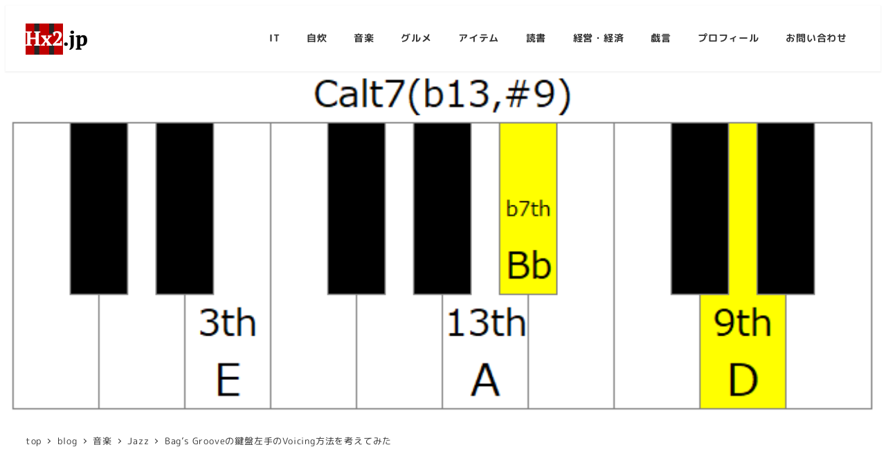

--- FILE ---
content_type: text/html; charset=UTF-8
request_url: https://hx2.jp/archives/311
body_size: 25960
content:
<!DOCTYPE html>
<html lang="ja" data-sticky-footer="true" data-scrolled="false">

<head>
			<meta charset="UTF-8">
		<meta name="viewport" content="width=device-width, initial-scale=1, minimum-scale=1, viewport-fit=cover">
		<title>Bag&#8217;s Grooveの鍵盤左手のVoicing方法を考えてみた &#8211; Hx2.jp</title>
<meta name='robots' content='max-image-preview:large' />
					<meta property="og:title" content="Bag&#8217;s Grooveの鍵盤左手のVoicing方法を考えてみた">
		
					<meta property="og:type" content="article">
		
					<meta property="og:url" content="https://hx2.jp/archives/311">
		
					<meta property="og:image" content="https://i0.wp.com/hx2.jp/wp-content/uploads/2018/08/2018-09-01_145819.png?fit=642%2C800&amp;ssl=1">
		
					<meta property="og:site_name" content="Hx2.jp">
		
					<meta property="og:description" content="急に池袋のSomething Jazz Clubでセッションがしたくなった。 一番簡単なセッションだと、Bag&hellip;">
		
					<meta property="og:locale" content="ja_JP">
		
				<link rel='dns-prefetch' href='//www.googletagmanager.com' />
<link rel='dns-prefetch' href='//secure.gravatar.com' />
<link rel='dns-prefetch' href='//stats.wp.com' />
<link rel='dns-prefetch' href='//v0.wordpress.com' />
<link rel='preconnect' href='//i0.wp.com' />
<link rel='preconnect' href='//c0.wp.com' />
<link rel="alternate" type="application/rss+xml" title="Hx2.jp &raquo; フィード" href="https://hx2.jp/feed" />
		<link rel="profile" href="http://gmpg.org/xfn/11">
												<link rel="alternate" title="oEmbed (JSON)" type="application/json+oembed" href="https://hx2.jp/wp-json/oembed/1.0/embed?url=https%3A%2F%2Fhx2.jp%2Farchives%2F311" />
<link rel="alternate" title="oEmbed (XML)" type="text/xml+oembed" href="https://hx2.jp/wp-json/oembed/1.0/embed?url=https%3A%2F%2Fhx2.jp%2Farchives%2F311&#038;format=xml" />
<style id='wp-img-auto-sizes-contain-inline-css' type='text/css'>
img:is([sizes=auto i],[sizes^="auto," i]){contain-intrinsic-size:3000px 1500px}
/*# sourceURL=wp-img-auto-sizes-contain-inline-css */
</style>
<link rel='stylesheet' id='jetpack_related-posts-css' href='https://c0.wp.com/p/jetpack/15.4/modules/related-posts/related-posts.css' type='text/css' media='all' />
<link rel='stylesheet' id='slick-carousel-css' href='https://hx2.jp/wp-content/themes/snow-monkey/vendor/inc2734/wp-awesome-widgets/src/assets/packages/slick-carousel/slick/slick.css?ver=1721982930' type='text/css' media='all' />
<link rel='stylesheet' id='slick-carousel-theme-css' href='https://hx2.jp/wp-content/themes/snow-monkey/vendor/inc2734/wp-awesome-widgets/src/assets/packages/slick-carousel/slick/slick-theme.css?ver=1721982930' type='text/css' media='all' />
<link rel='stylesheet' id='wp-awesome-widgets-css' href='https://hx2.jp/wp-content/themes/snow-monkey/vendor/inc2734/wp-awesome-widgets/src/assets/css/app.css?ver=1721982930' type='text/css' media='all' />
<link rel='stylesheet' id='wp-share-buttons-css' href='https://hx2.jp/wp-content/themes/snow-monkey/vendor/inc2734/wp-share-buttons/src/assets/css/wp-share-buttons.css?ver=1721982930' type='text/css' media='all' />
<style id='wp-emoji-styles-inline-css' type='text/css'>

	img.wp-smiley, img.emoji {
		display: inline !important;
		border: none !important;
		box-shadow: none !important;
		height: 1em !important;
		width: 1em !important;
		margin: 0 0.07em !important;
		vertical-align: -0.1em !important;
		background: none !important;
		padding: 0 !important;
	}
/*# sourceURL=wp-emoji-styles-inline-css */
</style>
<style id='wp-block-library-inline-css' type='text/css'>
:root{--wp-block-synced-color:#7a00df;--wp-block-synced-color--rgb:122,0,223;--wp-bound-block-color:var(--wp-block-synced-color);--wp-editor-canvas-background:#ddd;--wp-admin-theme-color:#007cba;--wp-admin-theme-color--rgb:0,124,186;--wp-admin-theme-color-darker-10:#006ba1;--wp-admin-theme-color-darker-10--rgb:0,107,160.5;--wp-admin-theme-color-darker-20:#005a87;--wp-admin-theme-color-darker-20--rgb:0,90,135;--wp-admin-border-width-focus:2px}@media (min-resolution:192dpi){:root{--wp-admin-border-width-focus:1.5px}}.wp-element-button{cursor:pointer}:root .has-very-light-gray-background-color{background-color:#eee}:root .has-very-dark-gray-background-color{background-color:#313131}:root .has-very-light-gray-color{color:#eee}:root .has-very-dark-gray-color{color:#313131}:root .has-vivid-green-cyan-to-vivid-cyan-blue-gradient-background{background:linear-gradient(135deg,#00d084,#0693e3)}:root .has-purple-crush-gradient-background{background:linear-gradient(135deg,#34e2e4,#4721fb 50%,#ab1dfe)}:root .has-hazy-dawn-gradient-background{background:linear-gradient(135deg,#faaca8,#dad0ec)}:root .has-subdued-olive-gradient-background{background:linear-gradient(135deg,#fafae1,#67a671)}:root .has-atomic-cream-gradient-background{background:linear-gradient(135deg,#fdd79a,#004a59)}:root .has-nightshade-gradient-background{background:linear-gradient(135deg,#330968,#31cdcf)}:root .has-midnight-gradient-background{background:linear-gradient(135deg,#020381,#2874fc)}:root{--wp--preset--font-size--normal:16px;--wp--preset--font-size--huge:42px}.has-regular-font-size{font-size:1em}.has-larger-font-size{font-size:2.625em}.has-normal-font-size{font-size:var(--wp--preset--font-size--normal)}.has-huge-font-size{font-size:var(--wp--preset--font-size--huge)}.has-text-align-center{text-align:center}.has-text-align-left{text-align:left}.has-text-align-right{text-align:right}.has-fit-text{white-space:nowrap!important}#end-resizable-editor-section{display:none}.aligncenter{clear:both}.items-justified-left{justify-content:flex-start}.items-justified-center{justify-content:center}.items-justified-right{justify-content:flex-end}.items-justified-space-between{justify-content:space-between}.screen-reader-text{border:0;clip-path:inset(50%);height:1px;margin:-1px;overflow:hidden;padding:0;position:absolute;width:1px;word-wrap:normal!important}.screen-reader-text:focus{background-color:#ddd;clip-path:none;color:#444;display:block;font-size:1em;height:auto;left:5px;line-height:normal;padding:15px 23px 14px;text-decoration:none;top:5px;width:auto;z-index:100000}html :where(.has-border-color){border-style:solid}html :where([style*=border-top-color]){border-top-style:solid}html :where([style*=border-right-color]){border-right-style:solid}html :where([style*=border-bottom-color]){border-bottom-style:solid}html :where([style*=border-left-color]){border-left-style:solid}html :where([style*=border-width]){border-style:solid}html :where([style*=border-top-width]){border-top-style:solid}html :where([style*=border-right-width]){border-right-style:solid}html :where([style*=border-bottom-width]){border-bottom-style:solid}html :where([style*=border-left-width]){border-left-style:solid}html :where(img[class*=wp-image-]){height:auto;max-width:100%}:where(figure){margin:0 0 1em}html :where(.is-position-sticky){--wp-admin--admin-bar--position-offset:var(--wp-admin--admin-bar--height,0px)}@media screen and (max-width:600px){html :where(.is-position-sticky){--wp-admin--admin-bar--position-offset:0px}}

/*# sourceURL=wp-block-library-inline-css */
</style><style id='wp-block-heading-inline-css' type='text/css'>
h1:where(.wp-block-heading).has-background,h2:where(.wp-block-heading).has-background,h3:where(.wp-block-heading).has-background,h4:where(.wp-block-heading).has-background,h5:where(.wp-block-heading).has-background,h6:where(.wp-block-heading).has-background{padding:1.25em 2.375em}h1.has-text-align-left[style*=writing-mode]:where([style*=vertical-lr]),h1.has-text-align-right[style*=writing-mode]:where([style*=vertical-rl]),h2.has-text-align-left[style*=writing-mode]:where([style*=vertical-lr]),h2.has-text-align-right[style*=writing-mode]:where([style*=vertical-rl]),h3.has-text-align-left[style*=writing-mode]:where([style*=vertical-lr]),h3.has-text-align-right[style*=writing-mode]:where([style*=vertical-rl]),h4.has-text-align-left[style*=writing-mode]:where([style*=vertical-lr]),h4.has-text-align-right[style*=writing-mode]:where([style*=vertical-rl]),h5.has-text-align-left[style*=writing-mode]:where([style*=vertical-lr]),h5.has-text-align-right[style*=writing-mode]:where([style*=vertical-rl]),h6.has-text-align-left[style*=writing-mode]:where([style*=vertical-lr]),h6.has-text-align-right[style*=writing-mode]:where([style*=vertical-rl]){rotate:180deg}
/*# sourceURL=https://c0.wp.com/c/6.9/wp-includes/blocks/heading/style.min.css */
</style>
<style id='wp-block-list-inline-css' type='text/css'>
ol,ul{box-sizing:border-box}:root :where(.wp-block-list.has-background){padding:1.25em 2.375em}
/*# sourceURL=https://c0.wp.com/c/6.9/wp-includes/blocks/list/style.min.css */
</style>
<style id='wp-block-paragraph-inline-css' type='text/css'>
.is-small-text{font-size:.875em}.is-regular-text{font-size:1em}.is-large-text{font-size:2.25em}.is-larger-text{font-size:3em}.has-drop-cap:not(:focus):first-letter{float:left;font-size:8.4em;font-style:normal;font-weight:100;line-height:.68;margin:.05em .1em 0 0;text-transform:uppercase}body.rtl .has-drop-cap:not(:focus):first-letter{float:none;margin-left:.1em}p.has-drop-cap.has-background{overflow:hidden}:root :where(p.has-background){padding:1.25em 2.375em}:where(p.has-text-color:not(.has-link-color)) a{color:inherit}p.has-text-align-left[style*="writing-mode:vertical-lr"],p.has-text-align-right[style*="writing-mode:vertical-rl"]{rotate:180deg}
/*# sourceURL=https://c0.wp.com/c/6.9/wp-includes/blocks/paragraph/style.min.css */
</style>
<style id='global-styles-inline-css' type='text/css'>
:root{--wp--preset--aspect-ratio--square: 1;--wp--preset--aspect-ratio--4-3: 4/3;--wp--preset--aspect-ratio--3-4: 3/4;--wp--preset--aspect-ratio--3-2: 3/2;--wp--preset--aspect-ratio--2-3: 2/3;--wp--preset--aspect-ratio--16-9: 16/9;--wp--preset--aspect-ratio--9-16: 9/16;--wp--preset--color--black: #000000;--wp--preset--color--cyan-bluish-gray: #abb8c3;--wp--preset--color--white: #ffffff;--wp--preset--color--pale-pink: #f78da7;--wp--preset--color--vivid-red: #cf2e2e;--wp--preset--color--luminous-vivid-orange: #ff6900;--wp--preset--color--luminous-vivid-amber: #fcb900;--wp--preset--color--light-green-cyan: #7bdcb5;--wp--preset--color--vivid-green-cyan: #00d084;--wp--preset--color--pale-cyan-blue: #8ed1fc;--wp--preset--color--vivid-cyan-blue: #0693e3;--wp--preset--color--vivid-purple: #9b51e0;--wp--preset--color--sm-accent: var(--accent-color);--wp--preset--color--sm-sub-accent: var(--sub-accent-color);--wp--preset--color--sm-text: var(--_color-text);--wp--preset--color--sm-text-alt: var(--_color-white);--wp--preset--color--sm-lightest-gray: var(--_lightest-color-gray);--wp--preset--color--sm-lighter-gray: var(--_lighter-color-gray);--wp--preset--color--sm-light-gray: var(--_light-color-gray);--wp--preset--color--sm-gray: var(--_color-gray);--wp--preset--color--sm-dark-gray: var(--_dark-color-gray);--wp--preset--color--sm-darker-gray: var(--_darker-color-gray);--wp--preset--color--sm-darkest-gray: var(--_darkest-color-gray);--wp--preset--gradient--vivid-cyan-blue-to-vivid-purple: linear-gradient(135deg,rgb(6,147,227) 0%,rgb(155,81,224) 100%);--wp--preset--gradient--light-green-cyan-to-vivid-green-cyan: linear-gradient(135deg,rgb(122,220,180) 0%,rgb(0,208,130) 100%);--wp--preset--gradient--luminous-vivid-amber-to-luminous-vivid-orange: linear-gradient(135deg,rgb(252,185,0) 0%,rgb(255,105,0) 100%);--wp--preset--gradient--luminous-vivid-orange-to-vivid-red: linear-gradient(135deg,rgb(255,105,0) 0%,rgb(207,46,46) 100%);--wp--preset--gradient--very-light-gray-to-cyan-bluish-gray: linear-gradient(135deg,rgb(238,238,238) 0%,rgb(169,184,195) 100%);--wp--preset--gradient--cool-to-warm-spectrum: linear-gradient(135deg,rgb(74,234,220) 0%,rgb(151,120,209) 20%,rgb(207,42,186) 40%,rgb(238,44,130) 60%,rgb(251,105,98) 80%,rgb(254,248,76) 100%);--wp--preset--gradient--blush-light-purple: linear-gradient(135deg,rgb(255,206,236) 0%,rgb(152,150,240) 100%);--wp--preset--gradient--blush-bordeaux: linear-gradient(135deg,rgb(254,205,165) 0%,rgb(254,45,45) 50%,rgb(107,0,62) 100%);--wp--preset--gradient--luminous-dusk: linear-gradient(135deg,rgb(255,203,112) 0%,rgb(199,81,192) 50%,rgb(65,88,208) 100%);--wp--preset--gradient--pale-ocean: linear-gradient(135deg,rgb(255,245,203) 0%,rgb(182,227,212) 50%,rgb(51,167,181) 100%);--wp--preset--gradient--electric-grass: linear-gradient(135deg,rgb(202,248,128) 0%,rgb(113,206,126) 100%);--wp--preset--gradient--midnight: linear-gradient(135deg,rgb(2,3,129) 0%,rgb(40,116,252) 100%);--wp--preset--font-size--small: 13px;--wp--preset--font-size--medium: 20px;--wp--preset--font-size--large: 36px;--wp--preset--font-size--x-large: 42px;--wp--preset--font-size--sm-xs: 0.8rem;--wp--preset--font-size--sm-s: 0.88rem;--wp--preset--font-size--sm-m: 1rem;--wp--preset--font-size--sm-l: 1.14rem;--wp--preset--font-size--sm-xl: 1.33rem;--wp--preset--font-size--sm-2-xl: 1.6rem;--wp--preset--font-size--sm-3-xl: 2rem;--wp--preset--font-size--sm-4-xl: 2.66rem;--wp--preset--font-size--sm-5-xl: 4rem;--wp--preset--font-size--sm-6-xl: 8rem;--wp--preset--spacing--20: var(--_s-2);--wp--preset--spacing--30: var(--_s-1);--wp--preset--spacing--40: var(--_s1);--wp--preset--spacing--50: var(--_s2);--wp--preset--spacing--60: var(--_s3);--wp--preset--spacing--70: var(--_s4);--wp--preset--spacing--80: var(--_s5);--wp--preset--shadow--natural: 6px 6px 9px rgba(0, 0, 0, 0.2);--wp--preset--shadow--deep: 12px 12px 50px rgba(0, 0, 0, 0.4);--wp--preset--shadow--sharp: 6px 6px 0px rgba(0, 0, 0, 0.2);--wp--preset--shadow--outlined: 6px 6px 0px -3px rgb(255, 255, 255), 6px 6px rgb(0, 0, 0);--wp--preset--shadow--crisp: 6px 6px 0px rgb(0, 0, 0);--wp--custom--slim-width: 46rem;--wp--custom--content-max-width: var(--_global--container-max-width);--wp--custom--content-width: var(--wp--custom--content-max-width);--wp--custom--content-wide-width: calc(var(--wp--custom--content-width) + 240px);--wp--custom--has-sidebar-main-basis: var(--wp--custom--slim-width);--wp--custom--has-sidebar-sidebar-basis: 336px;}:root { --wp--style--global--content-size: var(--wp--custom--content-width);--wp--style--global--wide-size: var(--wp--custom--content-wide-width); }:where(body) { margin: 0; }.wp-site-blocks > .alignleft { float: left; margin-right: 2em; }.wp-site-blocks > .alignright { float: right; margin-left: 2em; }.wp-site-blocks > .aligncenter { justify-content: center; margin-left: auto; margin-right: auto; }:where(.wp-site-blocks) > * { margin-block-start: var(--_margin1); margin-block-end: 0; }:where(.wp-site-blocks) > :first-child { margin-block-start: 0; }:where(.wp-site-blocks) > :last-child { margin-block-end: 0; }:root { --wp--style--block-gap: var(--_margin1); }:root :where(.is-layout-flow) > :first-child{margin-block-start: 0;}:root :where(.is-layout-flow) > :last-child{margin-block-end: 0;}:root :where(.is-layout-flow) > *{margin-block-start: var(--_margin1);margin-block-end: 0;}:root :where(.is-layout-constrained) > :first-child{margin-block-start: 0;}:root :where(.is-layout-constrained) > :last-child{margin-block-end: 0;}:root :where(.is-layout-constrained) > *{margin-block-start: var(--_margin1);margin-block-end: 0;}:root :where(.is-layout-flex){gap: var(--_margin1);}:root :where(.is-layout-grid){gap: var(--_margin1);}.is-layout-flow > .alignleft{float: left;margin-inline-start: 0;margin-inline-end: 2em;}.is-layout-flow > .alignright{float: right;margin-inline-start: 2em;margin-inline-end: 0;}.is-layout-flow > .aligncenter{margin-left: auto !important;margin-right: auto !important;}.is-layout-constrained > .alignleft{float: left;margin-inline-start: 0;margin-inline-end: 2em;}.is-layout-constrained > .alignright{float: right;margin-inline-start: 2em;margin-inline-end: 0;}.is-layout-constrained > .aligncenter{margin-left: auto !important;margin-right: auto !important;}.is-layout-constrained > :where(:not(.alignleft):not(.alignright):not(.alignfull)){max-width: var(--wp--style--global--content-size);margin-left: auto !important;margin-right: auto !important;}.is-layout-constrained > .alignwide{max-width: var(--wp--style--global--wide-size);}body .is-layout-flex{display: flex;}.is-layout-flex{flex-wrap: wrap;align-items: center;}.is-layout-flex > :is(*, div){margin: 0;}body .is-layout-grid{display: grid;}.is-layout-grid > :is(*, div){margin: 0;}body{padding-top: 0px;padding-right: 0px;padding-bottom: 0px;padding-left: 0px;}a:where(:not(.wp-element-button)){color: var(--wp--preset--color--sm-accent);text-decoration: underline;}:root :where(.wp-element-button, .wp-block-button__link){background-color: var(--wp--preset--color--sm-accent);border-radius: var(--_global--border-radius);border-width: 0;color: var(--wp--preset--color--sm-text-alt);font-family: inherit;font-size: inherit;font-style: inherit;font-weight: inherit;letter-spacing: inherit;line-height: inherit;padding-top: calc(var(--_padding-1) * .5);padding-right: var(--_padding-1);padding-bottom: calc(var(--_padding-1) * .5);padding-left: var(--_padding-1);text-decoration: none;text-transform: inherit;}.has-black-color{color: var(--wp--preset--color--black) !important;}.has-cyan-bluish-gray-color{color: var(--wp--preset--color--cyan-bluish-gray) !important;}.has-white-color{color: var(--wp--preset--color--white) !important;}.has-pale-pink-color{color: var(--wp--preset--color--pale-pink) !important;}.has-vivid-red-color{color: var(--wp--preset--color--vivid-red) !important;}.has-luminous-vivid-orange-color{color: var(--wp--preset--color--luminous-vivid-orange) !important;}.has-luminous-vivid-amber-color{color: var(--wp--preset--color--luminous-vivid-amber) !important;}.has-light-green-cyan-color{color: var(--wp--preset--color--light-green-cyan) !important;}.has-vivid-green-cyan-color{color: var(--wp--preset--color--vivid-green-cyan) !important;}.has-pale-cyan-blue-color{color: var(--wp--preset--color--pale-cyan-blue) !important;}.has-vivid-cyan-blue-color{color: var(--wp--preset--color--vivid-cyan-blue) !important;}.has-vivid-purple-color{color: var(--wp--preset--color--vivid-purple) !important;}.has-sm-accent-color{color: var(--wp--preset--color--sm-accent) !important;}.has-sm-sub-accent-color{color: var(--wp--preset--color--sm-sub-accent) !important;}.has-sm-text-color{color: var(--wp--preset--color--sm-text) !important;}.has-sm-text-alt-color{color: var(--wp--preset--color--sm-text-alt) !important;}.has-sm-lightest-gray-color{color: var(--wp--preset--color--sm-lightest-gray) !important;}.has-sm-lighter-gray-color{color: var(--wp--preset--color--sm-lighter-gray) !important;}.has-sm-light-gray-color{color: var(--wp--preset--color--sm-light-gray) !important;}.has-sm-gray-color{color: var(--wp--preset--color--sm-gray) !important;}.has-sm-dark-gray-color{color: var(--wp--preset--color--sm-dark-gray) !important;}.has-sm-darker-gray-color{color: var(--wp--preset--color--sm-darker-gray) !important;}.has-sm-darkest-gray-color{color: var(--wp--preset--color--sm-darkest-gray) !important;}.has-black-background-color{background-color: var(--wp--preset--color--black) !important;}.has-cyan-bluish-gray-background-color{background-color: var(--wp--preset--color--cyan-bluish-gray) !important;}.has-white-background-color{background-color: var(--wp--preset--color--white) !important;}.has-pale-pink-background-color{background-color: var(--wp--preset--color--pale-pink) !important;}.has-vivid-red-background-color{background-color: var(--wp--preset--color--vivid-red) !important;}.has-luminous-vivid-orange-background-color{background-color: var(--wp--preset--color--luminous-vivid-orange) !important;}.has-luminous-vivid-amber-background-color{background-color: var(--wp--preset--color--luminous-vivid-amber) !important;}.has-light-green-cyan-background-color{background-color: var(--wp--preset--color--light-green-cyan) !important;}.has-vivid-green-cyan-background-color{background-color: var(--wp--preset--color--vivid-green-cyan) !important;}.has-pale-cyan-blue-background-color{background-color: var(--wp--preset--color--pale-cyan-blue) !important;}.has-vivid-cyan-blue-background-color{background-color: var(--wp--preset--color--vivid-cyan-blue) !important;}.has-vivid-purple-background-color{background-color: var(--wp--preset--color--vivid-purple) !important;}.has-sm-accent-background-color{background-color: var(--wp--preset--color--sm-accent) !important;}.has-sm-sub-accent-background-color{background-color: var(--wp--preset--color--sm-sub-accent) !important;}.has-sm-text-background-color{background-color: var(--wp--preset--color--sm-text) !important;}.has-sm-text-alt-background-color{background-color: var(--wp--preset--color--sm-text-alt) !important;}.has-sm-lightest-gray-background-color{background-color: var(--wp--preset--color--sm-lightest-gray) !important;}.has-sm-lighter-gray-background-color{background-color: var(--wp--preset--color--sm-lighter-gray) !important;}.has-sm-light-gray-background-color{background-color: var(--wp--preset--color--sm-light-gray) !important;}.has-sm-gray-background-color{background-color: var(--wp--preset--color--sm-gray) !important;}.has-sm-dark-gray-background-color{background-color: var(--wp--preset--color--sm-dark-gray) !important;}.has-sm-darker-gray-background-color{background-color: var(--wp--preset--color--sm-darker-gray) !important;}.has-sm-darkest-gray-background-color{background-color: var(--wp--preset--color--sm-darkest-gray) !important;}.has-black-border-color{border-color: var(--wp--preset--color--black) !important;}.has-cyan-bluish-gray-border-color{border-color: var(--wp--preset--color--cyan-bluish-gray) !important;}.has-white-border-color{border-color: var(--wp--preset--color--white) !important;}.has-pale-pink-border-color{border-color: var(--wp--preset--color--pale-pink) !important;}.has-vivid-red-border-color{border-color: var(--wp--preset--color--vivid-red) !important;}.has-luminous-vivid-orange-border-color{border-color: var(--wp--preset--color--luminous-vivid-orange) !important;}.has-luminous-vivid-amber-border-color{border-color: var(--wp--preset--color--luminous-vivid-amber) !important;}.has-light-green-cyan-border-color{border-color: var(--wp--preset--color--light-green-cyan) !important;}.has-vivid-green-cyan-border-color{border-color: var(--wp--preset--color--vivid-green-cyan) !important;}.has-pale-cyan-blue-border-color{border-color: var(--wp--preset--color--pale-cyan-blue) !important;}.has-vivid-cyan-blue-border-color{border-color: var(--wp--preset--color--vivid-cyan-blue) !important;}.has-vivid-purple-border-color{border-color: var(--wp--preset--color--vivid-purple) !important;}.has-sm-accent-border-color{border-color: var(--wp--preset--color--sm-accent) !important;}.has-sm-sub-accent-border-color{border-color: var(--wp--preset--color--sm-sub-accent) !important;}.has-sm-text-border-color{border-color: var(--wp--preset--color--sm-text) !important;}.has-sm-text-alt-border-color{border-color: var(--wp--preset--color--sm-text-alt) !important;}.has-sm-lightest-gray-border-color{border-color: var(--wp--preset--color--sm-lightest-gray) !important;}.has-sm-lighter-gray-border-color{border-color: var(--wp--preset--color--sm-lighter-gray) !important;}.has-sm-light-gray-border-color{border-color: var(--wp--preset--color--sm-light-gray) !important;}.has-sm-gray-border-color{border-color: var(--wp--preset--color--sm-gray) !important;}.has-sm-dark-gray-border-color{border-color: var(--wp--preset--color--sm-dark-gray) !important;}.has-sm-darker-gray-border-color{border-color: var(--wp--preset--color--sm-darker-gray) !important;}.has-sm-darkest-gray-border-color{border-color: var(--wp--preset--color--sm-darkest-gray) !important;}.has-vivid-cyan-blue-to-vivid-purple-gradient-background{background: var(--wp--preset--gradient--vivid-cyan-blue-to-vivid-purple) !important;}.has-light-green-cyan-to-vivid-green-cyan-gradient-background{background: var(--wp--preset--gradient--light-green-cyan-to-vivid-green-cyan) !important;}.has-luminous-vivid-amber-to-luminous-vivid-orange-gradient-background{background: var(--wp--preset--gradient--luminous-vivid-amber-to-luminous-vivid-orange) !important;}.has-luminous-vivid-orange-to-vivid-red-gradient-background{background: var(--wp--preset--gradient--luminous-vivid-orange-to-vivid-red) !important;}.has-very-light-gray-to-cyan-bluish-gray-gradient-background{background: var(--wp--preset--gradient--very-light-gray-to-cyan-bluish-gray) !important;}.has-cool-to-warm-spectrum-gradient-background{background: var(--wp--preset--gradient--cool-to-warm-spectrum) !important;}.has-blush-light-purple-gradient-background{background: var(--wp--preset--gradient--blush-light-purple) !important;}.has-blush-bordeaux-gradient-background{background: var(--wp--preset--gradient--blush-bordeaux) !important;}.has-luminous-dusk-gradient-background{background: var(--wp--preset--gradient--luminous-dusk) !important;}.has-pale-ocean-gradient-background{background: var(--wp--preset--gradient--pale-ocean) !important;}.has-electric-grass-gradient-background{background: var(--wp--preset--gradient--electric-grass) !important;}.has-midnight-gradient-background{background: var(--wp--preset--gradient--midnight) !important;}.has-small-font-size{font-size: var(--wp--preset--font-size--small) !important;}.has-medium-font-size{font-size: var(--wp--preset--font-size--medium) !important;}.has-large-font-size{font-size: var(--wp--preset--font-size--large) !important;}.has-x-large-font-size{font-size: var(--wp--preset--font-size--x-large) !important;}.has-sm-xs-font-size{font-size: var(--wp--preset--font-size--sm-xs) !important;}.has-sm-s-font-size{font-size: var(--wp--preset--font-size--sm-s) !important;}.has-sm-m-font-size{font-size: var(--wp--preset--font-size--sm-m) !important;}.has-sm-l-font-size{font-size: var(--wp--preset--font-size--sm-l) !important;}.has-sm-xl-font-size{font-size: var(--wp--preset--font-size--sm-xl) !important;}.has-sm-2-xl-font-size{font-size: var(--wp--preset--font-size--sm-2-xl) !important;}.has-sm-3-xl-font-size{font-size: var(--wp--preset--font-size--sm-3-xl) !important;}.has-sm-4-xl-font-size{font-size: var(--wp--preset--font-size--sm-4-xl) !important;}.has-sm-5-xl-font-size{font-size: var(--wp--preset--font-size--sm-5-xl) !important;}.has-sm-6-xl-font-size{font-size: var(--wp--preset--font-size--sm-6-xl) !important;}
/*# sourceURL=global-styles-inline-css */
</style>

<link rel='stylesheet' id='wp-like-me-box-css' href='https://hx2.jp/wp-content/themes/snow-monkey/vendor/inc2734/wp-like-me-box/src/assets/css/wp-like-me-box.css?ver=1721982930' type='text/css' media='all' />
<link rel='stylesheet' id='wp-oembed-blog-card-css' href='https://hx2.jp/wp-content/themes/snow-monkey/vendor/inc2734/wp-oembed-blog-card/src/assets/css/app.css?ver=1721982930' type='text/css' media='all' />
<link rel='stylesheet' id='spider-css' href='https://hx2.jp/wp-content/plugins/snow-monkey-blocks/dist/packages/spider/dist/css/spider.css?ver=1766090212' type='text/css' media='all' />
<link rel='stylesheet' id='snow-monkey-blocks-css' href='https://hx2.jp/wp-content/plugins/snow-monkey-blocks/dist/css/blocks.css?ver=1766090212' type='text/css' media='all' />
<link rel='stylesheet' id='snow-monkey-snow-monkey-blocks-app-css' href='https://hx2.jp/wp-content/themes/snow-monkey/assets/css/dependency/snow-monkey-blocks/app.css?ver=1721982930' type='text/css' media='all' />
<link rel='stylesheet' id='snow-monkey-snow-monkey-blocks-theme-css' href='https://hx2.jp/wp-content/themes/snow-monkey/assets/css/dependency/snow-monkey-blocks/app-theme.css?ver=1721982930' type='text/css' media='all' />
<link rel='stylesheet' id='snow-monkey-blocks-spider-slider-style-css' href='https://hx2.jp/wp-content/plugins/snow-monkey-blocks/dist/blocks/spider-slider/style-index.css?ver=1766090212' type='text/css' media='all' />
<link rel='stylesheet' id='relation-link-mono96.css-css' href='https://hx2.jp/wp-content/plugins/Relation-link-mono96/css/relation-link-mono96.css?ver=1.0.0' type='text/css' media='all' />
<link rel='stylesheet' id='contact-form-7-css' href='https://hx2.jp/wp-content/plugins/contact-form-7/includes/css/styles.css?ver=6.1.4' type='text/css' media='all' />
<link rel='stylesheet' id='easy-profile-widget-css' href='https://hx2.jp/wp-content/plugins/easy-profile-widget/assets/css/easy-profile-widget.css' type='text/css' media='all' />
<link rel='stylesheet' id='fi_buttons-css' href='https://hx2.jp/wp-content/plugins/feedly-insight/css/fi-buttons-deprecated.css?ver=0.9.17%20beta' type='text/css' media='all' />
<link rel='stylesheet' id='snow-monkey-blocks-background-parallax-css' href='https://hx2.jp/wp-content/plugins/snow-monkey-blocks/dist/css/background-parallax.css?ver=1766090212' type='text/css' media='all' />
<link rel='stylesheet' id='snow-monkey-app-css' href='https://hx2.jp/wp-content/themes/snow-monkey/assets/css/app/app.css?ver=1721982930' type='text/css' media='all' />
<style id='snow-monkey-app-inline-css' type='text/css'>
@font-face { font-family: "Noto Sans JP"; font-style: normal; font-weight: 400; src: url("https://hx2.jp/wp-content/themes/snow-monkey/assets/fonts/NotoSansJP-Regular.woff2") format("woff2"); }@font-face { font-family: "Noto Sans JP"; font-style: normal; font-weight: 700; src: url("https://hx2.jp/wp-content/themes/snow-monkey/assets/fonts/NotoSansJP-Bold.woff2") format("woff2"); }@font-face { font-family: "Noto Serif JP"; font-style: normal; font-weight: 400; src: url("https://hx2.jp/wp-content/themes/snow-monkey/assets/fonts/NotoSerifJP-Regular.woff2") format("woff2"); }@font-face { font-family: "Noto Serif JP"; font-style: normal; font-weight: 700; src: url("https://hx2.jp/wp-content/themes/snow-monkey/assets/fonts/NotoSerifJP-Bold.woff2") format("woff2"); }@font-face { font-family: "M PLUS 1p"; font-style: normal; font-weight: 400; src: url("https://hx2.jp/wp-content/themes/snow-monkey/assets/fonts/MPLUS1p-Regular.woff2") format("woff2"); }@font-face { font-family: "M PLUS 1p"; font-style: normal; font-weight: 700; src: url("https://hx2.jp/wp-content/themes/snow-monkey/assets/fonts/MPLUS1p-Bold.woff2") format("woff2"); }@font-face { font-family: "M PLUS Rounded 1c"; font-style: normal; font-weight: 400; src: url("https://hx2.jp/wp-content/themes/snow-monkey/assets/fonts/MPLUSRounded1c-Regular.woff2") format("woff2"); }@font-face { font-family: "M PLUS Rounded 1c"; font-style: normal; font-weight: 700; src: url("https://hx2.jp/wp-content/themes/snow-monkey/assets/fonts/MPLUSRounded1c-Bold.woff2") format("woff2"); }@font-face { font-family: "BIZ UDPGothic"; font-style: normal; font-weight: 400; src: url("https://hx2.jp/wp-content/themes/snow-monkey/assets/fonts/BIZUDPGothic-Regular.woff2") format("woff2"); }@font-face { font-family: "BIZ UDPGothic"; font-style: normal; font-weight: 700; src: url("https://hx2.jp/wp-content/themes/snow-monkey/assets/fonts/BIZUDPGothic-Bold.woff2") format("woff2"); }@font-face { font-family: "BIZ UDPMincho"; font-style: normal; font-weight: 400; src: url("https://hx2.jp/wp-content/themes/snow-monkey/assets/fonts/BIZUDPMincho-Regular.woff2") format("woff2"); }@font-face { font-family: "BIZ UDPMincho"; font-style: normal; font-weight: 700; src: url("https://hx2.jp/wp-content/themes/snow-monkey/assets/fonts/BIZUDPMincho-Bold.woff2") format("woff2"); }
input[type="email"],input[type="number"],input[type="password"],input[type="search"],input[type="tel"],input[type="text"],input[type="url"],textarea { font-size: 16px }
:root { --_margin-scale: 1;--_space: 1.8rem;--_space-unitless: 1.8;--accent-color: #bd3c4f;--wp--preset--color--accent-color: var(--accent-color);--dark-accent-color: #70232f;--light-accent-color: #d98692;--lighter-accent-color: #e9bbc1;--lightest-accent-color: #eec8ce;--sub-accent-color: #707593;--wp--preset--color--sub-accent-color: var(--sub-accent-color);--dark-sub-accent-color: #444759;--light-sub-accent-color: #aaadbf;--lighter-sub-accent-color: #d1d3dd;--lightest-sub-accent-color: #dcdde4;--_half-leading: 0.4;--font-family: "M PLUS Rounded 1c",sans-serif;--_global--font-family: var(--font-family);--_global--font-size-px: 16px }
html { letter-spacing: 0.05rem }
.p-infobar__inner { background-color: #bd3c4f }
.p-infobar__content { color: #fff }
/*# sourceURL=snow-monkey-app-inline-css */
</style>
<link rel='stylesheet' id='snow-monkey-theme-css' href='https://hx2.jp/wp-content/themes/snow-monkey/assets/css/app/app-theme.css?ver=1721982930' type='text/css' media='all' />
<style id='snow-monkey-theme-inline-css' type='text/css'>
:root { --entry-content-h2-background-color: #f7f7f7;--entry-content-h2-padding: calc(var(--_space) * 0.25) calc(var(--_space) * 0.25) calc(var(--_space) * 0.25) calc(var(--_space) * 0.5);--entry-content-h3-border-bottom: 1px solid #eee;--entry-content-h3-padding: 0 0 calc(var(--_space) * 0.25);--widget-title-display: flex;--widget-title-flex-direction: row;--widget-title-align-items: center;--widget-title-justify-content: center;--widget-title-pseudo-display: block;--widget-title-pseudo-content: "";--widget-title-pseudo-height: 1px;--widget-title-pseudo-background-color: #111;--widget-title-pseudo-flex: 1 0 0%;--widget-title-pseudo-min-width: 20px;--widget-title-before-margin-right: .5em;--widget-title-after-margin-left: .5em }
body { --entry-content-h2-border-left: 1px solid var(--wp--preset--color--sm-accent) }
/*# sourceURL=snow-monkey-theme-inline-css */
</style>
<style id='snow-monkey-inline-css' type='text/css'>
.c-site-branding__title .custom-logo { width: 45px; }@media (min-width: 64em) { .c-site-branding__title .custom-logo { width: 90px; } }
/*# sourceURL=snow-monkey-inline-css */
</style>
<link rel='stylesheet' id='snow-monkey-custom-widgets-app-css' href='https://hx2.jp/wp-content/themes/snow-monkey/assets/css/custom-widgets/app.css?ver=1721982930' type='text/css' media='all' />
<link rel='stylesheet' id='snow-monkey-custom-widgets-theme-css' href='https://hx2.jp/wp-content/themes/snow-monkey/assets/css/custom-widgets/app-theme.css?ver=1721982930' type='text/css' media='all' />
<style id='snow-monkey-custom-widgets-inline-css' type='text/css'>
.wpaw-site-branding__logo .custom-logo { width: 45px; }@media (min-width: 64em) { .wpaw-site-branding__logo .custom-logo { width: 90px; } }
/*# sourceURL=snow-monkey-custom-widgets-inline-css */
</style>
<link rel='stylesheet' id='snow-monkey-block-library-app-css' href='https://hx2.jp/wp-content/themes/snow-monkey/assets/css/block-library/app.css?ver=1721982930' type='text/css' media='all' />
<link rel='stylesheet' id='snow-monkey-block-library-theme-css' href='https://hx2.jp/wp-content/themes/snow-monkey/assets/css/block-library/app-theme.css?ver=1721982930' type='text/css' media='all' />
<link rel='stylesheet' id='snow-monkey-wpcf7-css' href='https://hx2.jp/wp-content/themes/snow-monkey/assets/css/dependency/contact-form-7/app.css?ver=1721982930' type='text/css' media='all' />
<link rel='stylesheet' id='katex-css' href='https://hx2.jp/wp-content/plugins/katex/assets/katex-0.16.22/katex.min.css?ver=2.2.5' type='text/css' media='all' />
<link rel='stylesheet' id='enlighterjs-css' href='https://hx2.jp/wp-content/plugins/enlighter/cache/enlighterjs.min.css?ver=juIyV5TIfjmkbgv' type='text/css' media='all' />
<script type="text/javascript" src="https://c0.wp.com/c/6.9/wp-includes/js/jquery/jquery.min.js" id="jquery-core-js"></script>
<script type="text/javascript" src="https://c0.wp.com/c/6.9/wp-includes/js/jquery/jquery-migrate.min.js" id="jquery-migrate-js"></script>
<script type="text/javascript" id="jetpack_related-posts-js-extra">
/* <![CDATA[ */
var related_posts_js_options = {"post_heading":"h4"};
//# sourceURL=jetpack_related-posts-js-extra
/* ]]> */
</script>
<script type="text/javascript" src="https://c0.wp.com/p/jetpack/15.4/_inc/build/related-posts/related-posts.min.js" id="jetpack_related-posts-js"></script>
<script type="text/javascript" id="wp-oembed-blog-card-js-extra">
/* <![CDATA[ */
var WP_OEMBED_BLOG_CARD = {"endpoint":"https://hx2.jp/wp-json/wp-oembed-blog-card/v1"};
//# sourceURL=wp-oembed-blog-card-js-extra
/* ]]> */
</script>
<script type="text/javascript" src="https://hx2.jp/wp-content/themes/snow-monkey/vendor/inc2734/wp-oembed-blog-card/src/assets/js/app.js?ver=1721982930" id="wp-oembed-blog-card-js" defer="defer" data-wp-strategy="defer"></script>
<script type="text/javascript" src="https://hx2.jp/wp-content/themes/snow-monkey/vendor/inc2734/wp-contents-outline/src/assets/packages/@inc2734/contents-outline/dist/index.js?ver=1721982930" id="contents-outline-js" defer="defer" data-wp-strategy="defer"></script>
<script type="text/javascript" src="https://hx2.jp/wp-content/themes/snow-monkey/vendor/inc2734/wp-contents-outline/src/assets/js/app.js?ver=1721982930" id="wp-contents-outline-js" defer="defer" data-wp-strategy="defer"></script>
<script type="text/javascript" id="wp-share-buttons-js-extra">
/* <![CDATA[ */
var inc2734_wp_share_buttons = {"copy_success":"\u30b3\u30d4\u30fc\u3057\u307e\u3057\u305f\uff01","copy_failed":"\u30b3\u30d4\u30fc\u306b\u5931\u6557\u3057\u307e\u3057\u305f\uff01"};
//# sourceURL=wp-share-buttons-js-extra
/* ]]> */
</script>
<script type="text/javascript" src="https://hx2.jp/wp-content/themes/snow-monkey/vendor/inc2734/wp-share-buttons/src/assets/js/wp-share-buttons.js?ver=1721982930" id="wp-share-buttons-js" defer="defer" data-wp-strategy="defer"></script>
<script type="text/javascript" src="https://hx2.jp/wp-content/plugins/snow-monkey-blocks/dist/packages/spider/dist/js/spider.js?ver=1766090212" id="spider-js" defer="defer" data-wp-strategy="defer"></script>
<script type="text/javascript" src="https://hx2.jp/wp-content/themes/snow-monkey/assets/js/dependency/snow-monkey-blocks/app.js?ver=1721982930" id="snow-monkey-snow-monkey-blocks-js" defer="defer" data-wp-strategy="defer"></script>
<script type="text/javascript" src="https://www.googletagmanager.com/gtag/js?id=G-RWJ52F6QDK&amp;ver=1" id="inc2734-wp-seo-google-analytics-js"></script>
<script type="text/javascript" id="inc2734-wp-seo-google-analytics-js-after">
/* <![CDATA[ */
window.dataLayer = window.dataLayer || []; function gtag(){dataLayer.push(arguments)}; gtag('js', new Date()); gtag('config', 'G-RWJ52F6QDK');
//# sourceURL=inc2734-wp-seo-google-analytics-js-after
/* ]]> */
</script>
<script type="text/javascript" src="https://hx2.jp/wp-content/themes/snow-monkey/assets/js/widgets.js?ver=1721982930" id="snow-monkey-widgets-js" defer="defer" data-wp-strategy="defer"></script>
<script type="text/javascript" src="https://hx2.jp/wp-content/themes/snow-monkey/assets/js/sidebar-sticky-widget-area.js?ver=1721982930" id="snow-monkey-sidebar-sticky-widget-area-js" defer="defer" data-wp-strategy="defer"></script>
<script type="text/javascript" src="https://hx2.jp/wp-content/themes/snow-monkey/assets/js/page-top.js?ver=1721982930" id="snow-monkey-page-top-js" defer="defer" data-wp-strategy="defer"></script>
<script type="text/javascript" src="https://hx2.jp/wp-content/themes/snow-monkey/assets/js/hash-nav.js?ver=1721982930" id="snow-monkey-hash-nav-js" defer="defer" data-wp-strategy="defer"></script>
<script type="text/javascript" src="https://hx2.jp/wp-content/themes/snow-monkey/assets/js/smooth-scroll.js?ver=1721982930" id="snow-monkey-smooth-scroll-js" defer="defer" data-wp-strategy="defer"></script>
<script type="text/javascript" id="snow-monkey-js-extra">
/* <![CDATA[ */
var snow_monkey = {"home_url":"https://hx2.jp","children_expander_open_label":"\u30b5\u30d6\u30e1\u30cb\u30e5\u30fc\u3092\u958b\u304f","children_expander_close_label":"\u30b5\u30d6\u30e1\u30cb\u30e5\u30fc\u3092\u9589\u3058\u308b"};
var inc2734_wp_share_buttons_facebook = {"endpoint":"https://hx2.jp/wp-admin/admin-ajax.php","action":"inc2734_wp_share_buttons_facebook","_ajax_nonce":"ec58c467e8"};
var inc2734_wp_share_buttons_twitter = {"endpoint":"https://hx2.jp/wp-admin/admin-ajax.php","action":"inc2734_wp_share_buttons_twitter","_ajax_nonce":"cc266caf47"};
var inc2734_wp_share_buttons_hatena = {"endpoint":"https://hx2.jp/wp-admin/admin-ajax.php","action":"inc2734_wp_share_buttons_hatena","_ajax_nonce":"3b185e907d"};
var inc2734_wp_share_buttons_feedly = {"endpoint":"https://hx2.jp/wp-admin/admin-ajax.php","action":"inc2734_wp_share_buttons_feedly","_ajax_nonce":"f05867e912"};
//# sourceURL=snow-monkey-js-extra
/* ]]> */
</script>
<script type="text/javascript" src="https://hx2.jp/wp-content/themes/snow-monkey/assets/js/app.js?ver=1721982930" id="snow-monkey-js" defer="defer" data-wp-strategy="defer"></script>
<script type="text/javascript" src="https://hx2.jp/wp-content/themes/snow-monkey/assets/packages/fontawesome-free/all.min.js?ver=1721982930" id="fontawesome6-js" defer="defer" data-wp-strategy="defer"></script>
<script type="text/javascript" src="https://hx2.jp/wp-content/themes/snow-monkey/assets/js/drop-nav.js?ver=1721982930" id="snow-monkey-drop-nav-js" defer="defer" data-wp-strategy="defer"></script>
<script type="text/javascript" src="https://hx2.jp/wp-content/themes/snow-monkey/assets/js/global-nav.js?ver=1721982930" id="snow-monkey-global-nav-js" defer="defer" data-wp-strategy="defer"></script>
<link rel="https://api.w.org/" href="https://hx2.jp/wp-json/" /><link rel="alternate" title="JSON" type="application/json" href="https://hx2.jp/wp-json/wp/v2/posts/311" /><link rel="EditURI" type="application/rsd+xml" title="RSD" href="https://hx2.jp/xmlrpc.php?rsd" />
<meta name="generator" content="WordPress 6.9" />
<link rel="canonical" href="https://hx2.jp/archives/311" />
<link rel='shortlink' href='https://wp.me/p8O181-51' />
<script>
  (function(i,s,o,g,r,a,m){i['GoogleAnalyticsObject']=r;i[r]=i[r]||function(){
  (i[r].q=i[r].q||[]).push(arguments)},i[r].l=1*new Date();a=s.createElement(o),
  m=s.getElementsByTagName(o)[0];a.async=1;a.src=g;m.parentNode.insertBefore(a,m)
  })(window,document,'script','https://www.google-analytics.com/analytics.js','ga');

  ga('create', 'UA-58910970-2', 'auto');
  ga('send', 'pageview');

</script>	<style>img#wpstats{display:none}</style>
				<script type="application/ld+json">
			{"@context":"http:\/\/schema.org","@type":"BlogPosting","headline":"Bag&#8217;s Groove\u306e\u9375\u76e4\u5de6\u624b\u306eVoicing\u65b9\u6cd5\u3092\u8003\u3048\u3066\u307f\u305f","author":{"@type":"Person","name":"\u7fbd\u6ca2 \u4ec1"},"publisher":{"@type":"Organization","url":"https:\/\/hx2.jp","name":"Hx2.jp","logo":{"@type":"ImageObject","url":"https:\/\/i0.wp.com\/hx2.jp\/wp-content\/uploads\/2020\/05\/cropped-Book1-12-1.png?fit=180%2C90&ssl=1"}},"mainEntityOfPage":{"@type":"WebPage","@id":"https:\/\/hx2.jp\/archives\/311"},"image":{"@type":"ImageObject","url":"https:\/\/i0.wp.com\/hx2.jp\/wp-content\/uploads\/2018\/08\/2018-09-01_145819.png?fit=642%2C800&ssl=1"},"datePublished":"2018-09-01T15:04:23+09:00","dateModified":"2018-09-01T15:12:01+09:00","description":"\u6025\u306b\u6c60\u888b\u306eSomething Jazz Club\u3067\u30bb\u30c3\u30b7\u30e7\u30f3\u304c\u3057\u305f\u304f\u306a\u3063\u305f\u3002 \u4e00\u756a\u7c21\u5358\u306a\u30bb\u30c3\u30b7\u30e7\u30f3\u3060\u3068\u3001Bag&hellip;"}		</script>
				<meta name="thumbnail" content="https://i0.wp.com/hx2.jp/wp-content/uploads/2018/08/2018-09-01_145819.png?fit=642%2C800&#038;ssl=1">
							<meta name="twitter:card" content="summary">
		
							<link rel="preload" href="https://hx2.jp/wp-content/themes/snow-monkey/assets/fonts/MPLUSRounded1c-Regular.woff2" as="font" type="font/woff2" crossorigin />
						<link rel="preload" href="https://hx2.jp/wp-content/themes/snow-monkey/assets/fonts/MPLUSRounded1c-Bold.woff2" as="font" type="font/woff2" crossorigin />
					<meta name="theme-color" content="#bd3c4f">
		
<!-- Jetpack Open Graph Tags -->
<meta property="og:type" content="article" />
<meta property="og:title" content="Bag&#8217;s Grooveの鍵盤左手のVoicing方法を考えてみた" />
<meta property="og:url" content="https://hx2.jp/archives/311" />
<meta property="og:description" content="急に池袋のSomething Jazz Clubでセッションがしたくなった。 一番簡単なセッションだと、Bag&hellip;" />
<meta property="article:published_time" content="2018-09-01T06:04:23+00:00" />
<meta property="article:modified_time" content="2018-09-01T06:12:01+00:00" />
<meta property="og:site_name" content="Hx2.jp" />
<meta property="og:image" content="https://i0.wp.com/hx2.jp/wp-content/uploads/2018/08/2018-09-01_145819.png?fit=642%2C800&#038;ssl=1" />
<meta property="og:image:width" content="642" />
<meta property="og:image:height" content="800" />
<meta property="og:image:alt" content="Gm7→C7→F7の左手のVoicing" />
<meta property="og:locale" content="ja_JP" />
<meta name="twitter:text:title" content="Bag&#8217;s Grooveの鍵盤左手のVoicing方法を考えてみた" />
<meta name="twitter:image" content="https://i0.wp.com/hx2.jp/wp-content/uploads/2018/08/2018-09-01_145819.png?fit=642%2C800&#038;ssl=1&#038;w=640" />
<meta name="twitter:image:alt" content="Gm7→C7→F7の左手のVoicing" />
<meta name="twitter:card" content="summary_large_image" />

<!-- End Jetpack Open Graph Tags -->
<link rel="icon" href="https://i0.wp.com/hx2.jp/wp-content/uploads/2020/05/cropped-icon-512x512-5.png?fit=32%2C32&#038;ssl=1" sizes="32x32" />
<link rel="icon" href="https://i0.wp.com/hx2.jp/wp-content/uploads/2020/05/cropped-icon-512x512-5.png?fit=192%2C192&#038;ssl=1" sizes="192x192" />
<link rel="apple-touch-icon" href="https://i0.wp.com/hx2.jp/wp-content/uploads/2020/05/cropped-icon-512x512-5.png?fit=180%2C180&#038;ssl=1" />
<meta name="msapplication-TileImage" content="https://i0.wp.com/hx2.jp/wp-content/uploads/2020/05/cropped-icon-512x512-5.png?fit=270%2C270&#038;ssl=1" />
		<style type="text/css" id="wp-custom-css">
			/* begin ads unit amazon */
.ads-amazon {
display:-webkit-box;/* -Android- /
display:-ms-flexbox;/ -IE10- /
display:-webkit-flex;/ -safari（PC)- /
display:flex;
-ms-flex-wrap:wrap;/ -IE10- /
-webkit-flex-wrap:wrap;/ -safari（PC)- */
flex-wrap:wrap;
max-width:480px;
}
.ads-amazon iframe {
position:relative !important;
}
.ads-amazon > .c-responsive-container-16-9 {
height:240px !important;
padding-bottom:0;
margin-right: 5px;
}
.ads-amazon > .c-responsive-container-16-9:last-child {
margin-right: 0;
}
@media screen and (max-width: 480px) {
.ads-amazon > .c-responsive-container-16-9{
margin-bottom: 5px;
}
}
/* end ads unit amazon */
.ads-google{
font-size:10px;
text-align:center;
}
.c-entry__content p strong {
    background: linear-gradient(transparent 75%, #ec6d71 0%);
    display: inline;
    padding: 0 2px 3px;
}		</style>
		</head>

<body class="wp-singular post-template-default single single-post postid-311 single-format-standard wp-custom-logo wp-theme-snow-monkey l-body--right-sidebar l-body" id="body"
	data-has-sidebar="true"
	data-is-full-template="false"
	data-is-slim-width="true"
	data-header-layout="1row"
		ontouchstart=""
	>

			<div id="page-start"></div>
			
	
<nav
	id="drawer-nav"
	class="c-drawer c-drawer--fixed c-drawer--highlight-type-background-color"
	role="navigation"
	aria-hidden="true"
	aria-labelledby="hamburger-btn"
>
	<div class="c-drawer__inner">
		<div class="c-drawer__focus-point" tabindex="-1"></div>
		
		
		<ul id="menu-menu" class="c-drawer__menu"><li id="menu-item-927" class="menu-item menu-item-type-taxonomy menu-item-object-category menu-item-has-children menu-item-927 c-drawer__item c-drawer__item--has-submenu"><a href="https://hx2.jp/archives/category/it">IT</a><button class="c-drawer__toggle" aria-expanded="false"><span class="c-ic-angle-right" aria-hidden="true" aria-label="サブメニューを開閉する"></span></button><ul class="c-drawer__submenu" aria-hidden="true">	<li id="menu-item-1454" class="menu-item menu-item-type-taxonomy menu-item-object-category menu-item-1454 c-drawer__subitem"><a href="https://hx2.jp/archives/category/it/access">Access</a></li>
	<li id="menu-item-3754" class="menu-item menu-item-type-taxonomy menu-item-object-category menu-item-3754 c-drawer__subitem"><a href="https://hx2.jp/archives/category/it/zoom">Zoom</a></li>
	<li id="menu-item-1456" class="menu-item menu-item-type-taxonomy menu-item-object-category menu-item-1456 c-drawer__subitem"><a href="https://hx2.jp/archives/category/it/notion">Notion</a></li>
	<li id="menu-item-1457" class="menu-item menu-item-type-taxonomy menu-item-object-category menu-item-1457 c-drawer__subitem"><a href="https://hx2.jp/archives/category/it/windows">Windows</a></li>
	<li id="menu-item-1458" class="menu-item menu-item-type-taxonomy menu-item-object-category menu-item-1458 c-drawer__subitem"><a href="https://hx2.jp/archives/category/it/blog-wordpress">Blog/WordPress</a></li>
	<li id="menu-item-3740" class="menu-item menu-item-type-taxonomy menu-item-object-category menu-item-3740 c-drawer__subitem"><a href="https://hx2.jp/archives/category/it/mactowindows">MacからWindowsにリモート接続する</a></li>
	<li id="menu-item-1455" class="menu-item menu-item-type-taxonomy menu-item-object-category menu-item-1455 c-drawer__subitem"><a href="https://hx2.jp/archives/category/it/mac">Mac</a></li>
	<li id="menu-item-3791" class="menu-item menu-item-type-taxonomy menu-item-object-category menu-item-3791 c-drawer__subitem"><a href="https://hx2.jp/archives/category/it/excel">Excel</a></li>
	<li id="menu-item-1460" class="menu-item menu-item-type-taxonomy menu-item-object-category menu-item-1460 c-drawer__subitem"><a href="https://hx2.jp/archives/category/it/iphone">iPhone</a></li>
	<li id="menu-item-3773" class="menu-item menu-item-type-taxonomy menu-item-object-category menu-item-3773 c-drawer__subitem"><a href="https://hx2.jp/archives/category/it/mercari">メルカリ</a></li>
	<li id="menu-item-4476" class="menu-item menu-item-type-taxonomy menu-item-object-category menu-item-4476 c-drawer__subitem"><a href="https://hx2.jp/archives/category/it/paypay">PayPay</a></li>
	<li id="menu-item-4722" class="menu-item menu-item-type-taxonomy menu-item-object-category menu-item-4722 c-drawer__subitem"><a href="https://hx2.jp/archives/category/it/photoshop">Photoshop</a></li>
</ul>
</li>
<li id="menu-item-929" class="menu-item menu-item-type-taxonomy menu-item-object-category menu-item-has-children menu-item-929 c-drawer__item c-drawer__item--has-submenu"><a href="https://hx2.jp/archives/category/cooking">自炊</a><button class="c-drawer__toggle" aria-expanded="false"><span class="c-ic-angle-right" aria-hidden="true" aria-label="サブメニューを開閉する"></span></button><ul class="c-drawer__submenu" aria-hidden="true">	<li id="menu-item-5133" class="menu-item menu-item-type-taxonomy menu-item-object-category menu-item-5133 c-drawer__subitem"><a href="https://hx2.jp/archives/category/cooking/%e3%83%98%e3%83%ab%e3%82%b7%e3%82%aa">ヘルシオ</a></li>
	<li id="menu-item-5142" class="menu-item menu-item-type-taxonomy menu-item-object-category menu-item-5142 c-drawer__subitem"><a href="https://hx2.jp/archives/category/cooking/%e3%83%9b%e3%83%83%e3%83%88%e3%82%af%e3%83%83%e3%82%af">ホットクック</a></li>
</ul>
</li>
<li id="menu-item-1233" class="menu-item menu-item-type-taxonomy menu-item-object-category current-post-ancestor menu-item-has-children menu-item-1233 c-drawer__item c-drawer__item--has-submenu"><a href="https://hx2.jp/archives/category/music">音楽</a><button class="c-drawer__toggle" aria-expanded="false"><span class="c-ic-angle-right" aria-hidden="true" aria-label="サブメニューを開閉する"></span></button><ul class="c-drawer__submenu" aria-hidden="true">	<li id="menu-item-934" class="menu-item menu-item-type-taxonomy menu-item-object-category current-post-ancestor current-menu-parent current-post-parent menu-item-934 c-drawer__subitem"><a href="https://hx2.jp/archives/category/music/jazz">Jazz</a></li>
	<li id="menu-item-1234" class="menu-item menu-item-type-taxonomy menu-item-object-category menu-item-1234 c-drawer__subitem"><a href="https://hx2.jp/archives/category/music/funk">Funk</a></li>
	<li id="menu-item-1802" class="menu-item menu-item-type-taxonomy menu-item-object-category menu-item-1802 c-drawer__subitem"><a href="https://hx2.jp/archives/category/music/dorico">Dorico</a></li>
</ul>
</li>
<li id="menu-item-930" class="menu-item menu-item-type-taxonomy menu-item-object-category menu-item-has-children menu-item-930 c-drawer__item c-drawer__item--has-submenu"><a href="https://hx2.jp/archives/category/gourmet">グルメ</a><button class="c-drawer__toggle" aria-expanded="false"><span class="c-ic-angle-right" aria-hidden="true" aria-label="サブメニューを開閉する"></span></button><ul class="c-drawer__submenu" aria-hidden="true">	<li id="menu-item-1538" class="menu-item menu-item-type-taxonomy menu-item-object-category menu-item-has-children menu-item-1538 c-drawer__subitem c-drawer__subitem--has-submenu"><a href="https://hx2.jp/archives/category/gourmet/higashijujo">東十条</a><button class="c-drawer__toggle" aria-expanded="false"><span class="c-ic-angle-right" aria-hidden="true" aria-label="サブメニューを開閉する"></span></button><ul class="c-drawer__submenu" aria-hidden="true">		<li id="menu-item-3825" class="menu-item menu-item-type-taxonomy menu-item-object-category menu-item-3825 c-drawer__subitem"><a href="https://hx2.jp/archives/category/gourmet/higashijujo/higashijujo-honda">東十条：ほん田</a></li>
	</ul>
</li>
	<li id="menu-item-1429" class="menu-item menu-item-type-taxonomy menu-item-object-category menu-item-1429 c-drawer__subitem"><a href="https://hx2.jp/archives/category/gourmet/ouji">王子</a></li>
	<li id="menu-item-2227" class="menu-item menu-item-type-taxonomy menu-item-object-category menu-item-2227 c-drawer__subitem"><a href="https://hx2.jp/archives/category/gourmet/akabane">赤羽</a></li>
	<li id="menu-item-3427" class="menu-item menu-item-type-taxonomy menu-item-object-category menu-item-3427 c-drawer__subitem"><a href="https://hx2.jp/archives/category/gourmet/sugamo">巣鴨</a></li>
	<li id="menu-item-1356" class="menu-item menu-item-type-taxonomy menu-item-object-category menu-item-1356 c-drawer__subitem"><a href="https://hx2.jp/archives/category/gourmet/suidobashi">水道橋</a></li>
	<li id="menu-item-3071" class="menu-item menu-item-type-taxonomy menu-item-object-category menu-item-3071 c-drawer__subitem"><a href="https://hx2.jp/archives/category/gourmet/jinboucho">神保町</a></li>
	<li id="menu-item-932" class="menu-item menu-item-type-taxonomy menu-item-object-category menu-item-932 c-drawer__subitem"><a href="https://hx2.jp/archives/category/gourmet/mita">三田</a></li>
	<li id="menu-item-931" class="menu-item menu-item-type-taxonomy menu-item-object-category menu-item-931 c-drawer__subitem"><a href="https://hx2.jp/archives/category/gourmet/tamachi">田町</a></li>
	<li id="menu-item-933" class="menu-item menu-item-type-taxonomy menu-item-object-category menu-item-933 c-drawer__subitem"><a href="https://hx2.jp/archives/category/gourmet/morishita">森下</a></li>
	<li id="menu-item-1355" class="menu-item menu-item-type-taxonomy menu-item-object-category menu-item-1355 c-drawer__subitem"><a href="https://hx2.jp/archives/category/gourmet/roppongi">六本木</a></li>
	<li id="menu-item-1585" class="menu-item menu-item-type-taxonomy menu-item-object-category menu-item-1585 c-drawer__subitem"><a href="https://hx2.jp/archives/category/gourmet/kanazawa">金沢</a></li>
	<li id="menu-item-3054" class="menu-item menu-item-type-taxonomy menu-item-object-category menu-item-3054 c-drawer__subitem"><a href="https://hx2.jp/archives/category/gourmet/net">ネット</a></li>
</ul>
</li>
<li id="menu-item-3053" class="menu-item menu-item-type-taxonomy menu-item-object-category menu-item-has-children menu-item-3053 c-drawer__item c-drawer__item--has-submenu"><a href="https://hx2.jp/archives/category/item">アイテム</a><button class="c-drawer__toggle" aria-expanded="false"><span class="c-ic-angle-right" aria-hidden="true" aria-label="サブメニューを開閉する"></span></button><ul class="c-drawer__submenu" aria-hidden="true">	<li id="menu-item-3763" class="menu-item menu-item-type-taxonomy menu-item-object-category menu-item-3763 c-drawer__subitem"><a href="https://hx2.jp/archives/category/item/display">ディスプレイ</a></li>
	<li id="menu-item-3768" class="menu-item menu-item-type-taxonomy menu-item-object-category menu-item-3768 c-drawer__subitem"><a href="https://hx2.jp/archives/category/item/supplement">サプリ</a></li>
	<li id="menu-item-3769" class="menu-item menu-item-type-taxonomy menu-item-object-category menu-item-3769 c-drawer__subitem"><a href="https://hx2.jp/archives/category/item/seasoning">調味料</a></li>
	<li id="menu-item-5346" class="menu-item menu-item-type-taxonomy menu-item-object-category menu-item-5346 c-drawer__subitem"><a href="https://hx2.jp/archives/category/item/%e3%82%aa%e3%83%bc%e3%83%87%e3%82%a3%e3%82%aa%e3%82%a4%e3%83%b3%e3%82%bf%e3%83%bc%e3%83%95%e3%82%a7%e3%83%bc%e3%82%b9">オーディオインターフェース</a></li>
</ul>
</li>
<li id="menu-item-3514" class="menu-item menu-item-type-taxonomy menu-item-object-category menu-item-3514 c-drawer__item"><a href="https://hx2.jp/archives/category/book">読書</a></li>
<li id="menu-item-2228" class="menu-item menu-item-type-taxonomy menu-item-object-category menu-item-has-children menu-item-2228 c-drawer__item c-drawer__item--has-submenu"><a href="https://hx2.jp/archives/category/management-economy">経営・経済</a><button class="c-drawer__toggle" aria-expanded="false"><span class="c-ic-angle-right" aria-hidden="true" aria-label="サブメニューを開閉する"></span></button><ul class="c-drawer__submenu" aria-hidden="true">	<li id="menu-item-3698" class="menu-item menu-item-type-taxonomy menu-item-object-category menu-item-3698 c-drawer__subitem"><a href="https://hx2.jp/archives/category/management-economy/subsidy-program-for-sustaining-businesses">持続化給付金</a></li>
	<li id="menu-item-3703" class="menu-item menu-item-type-taxonomy menu-item-object-category menu-item-3703 c-drawer__subitem"><a href="https://hx2.jp/archives/category/management-economy/%e7%89%b9%e5%88%a5%e5%ae%9a%e9%a1%8d%e7%b5%a6%e4%bb%98%e9%87%91">特別定額給付金</a></li>
	<li id="menu-item-3711" class="menu-item menu-item-type-taxonomy menu-item-object-category menu-item-3711 c-drawer__subitem"><a href="https://hx2.jp/archives/category/management-economy/%e6%96%b0%e5%9e%8b%e3%82%b3%e3%83%ad%e3%83%8a%e3%82%a6%e3%82%a3%e3%83%ab%e3%82%b9%e6%84%9f%e6%9f%93%e7%97%87%e7%89%b9%e5%88%a5%e8%b2%b8%e4%bb%98">新型コロナウィルス感染症特別貸付</a></li>
</ul>
</li>
<li id="menu-item-926" class="menu-item menu-item-type-taxonomy menu-item-object-category menu-item-926 c-drawer__item"><a href="https://hx2.jp/archives/category/memo">戯言</a></li>
<li id="menu-item-23" class="menu-item menu-item-type-post_type menu-item-object-page menu-item-23 c-drawer__item"><a href="https://hx2.jp/profile">プロフィール</a></li>
<li id="menu-item-3278" class="menu-item menu-item-type-post_type menu-item-object-page menu-item-3278 c-drawer__item"><a href="https://hx2.jp/%e3%81%8a%e5%95%8f%e3%81%84%e5%90%88%e3%82%8f%e3%81%9b">お問い合わせ</a></li>
</ul>
					<ul class="c-drawer__menu">
				<li class="c-drawer__item">
					<form role="search" method="get" class="p-search-form" action="https://hx2.jp/"><label class="screen-reader-text" for="s">検索</label><div class="c-input-group"><div class="c-input-group__field"><input type="search" placeholder="検索 &hellip;" value="" name="s"></div><button class="c-input-group__btn">検索</button></div></form>				</li>
			</ul>
		
			</div>
</nav>
<div class="c-drawer-close-zone" aria-hidden="true" aria-controls="drawer-nav"></div>

	<div class="l-container">
		
<header class="l-header l-header--1row l-header--sticky-sm l-header--sticky-lg" role="banner">
	
	<div class="l-header__content">
		
<div class="l-1row-header" data-has-global-nav="true">
	<div class="c-container">
		
		<div class="c-row c-row--margin-s c-row--lg-margin c-row--middle c-row--nowrap">
			
			
			<div class="c-row__col c-row__col--auto">
				<div class="l-1row-header__branding">
					<div class="c-site-branding c-site-branding--has-logo">
	
		<div class="c-site-branding__title">
								<a href="https://hx2.jp/" class="custom-logo-link" rel="home"><img width="180" height="90" src="https://i0.wp.com/hx2.jp/wp-content/uploads/2020/05/cropped-Book1-12-1.png?fit=180%2C90&amp;ssl=1" class="custom-logo" alt="Hx2.jp" decoding="async" /></a>						</div>

		
	</div>
				</div>
			</div>

			
							<div class="c-row__col c-row__col--fit u-invisible-md-down">
					
<nav class="p-global-nav p-global-nav--hover-text-color p-global-nav--current-same-hover-effect" role="navigation">
	<ul id="menu-menu-1" class="c-navbar"><li class="menu-item menu-item-type-taxonomy menu-item-object-category menu-item-has-children menu-item-927 c-navbar__item" aria-haspopup="true" data-submenu-visibility="hidden"><a href="https://hx2.jp/archives/category/it"><span>IT</span></a><ul class="c-navbar__submenu" aria-hidden="true">	<li class="menu-item menu-item-type-taxonomy menu-item-object-category menu-item-1454 c-navbar__subitem"><a href="https://hx2.jp/archives/category/it/access">Access</a></li>
	<li class="menu-item menu-item-type-taxonomy menu-item-object-category menu-item-3754 c-navbar__subitem"><a href="https://hx2.jp/archives/category/it/zoom">Zoom</a></li>
	<li class="menu-item menu-item-type-taxonomy menu-item-object-category menu-item-1456 c-navbar__subitem"><a href="https://hx2.jp/archives/category/it/notion">Notion</a></li>
	<li class="menu-item menu-item-type-taxonomy menu-item-object-category menu-item-1457 c-navbar__subitem"><a href="https://hx2.jp/archives/category/it/windows">Windows</a></li>
	<li class="menu-item menu-item-type-taxonomy menu-item-object-category menu-item-1458 c-navbar__subitem"><a href="https://hx2.jp/archives/category/it/blog-wordpress">Blog/WordPress</a></li>
	<li class="menu-item menu-item-type-taxonomy menu-item-object-category menu-item-3740 c-navbar__subitem"><a href="https://hx2.jp/archives/category/it/mactowindows">MacからWindowsにリモート接続する</a></li>
	<li class="menu-item menu-item-type-taxonomy menu-item-object-category menu-item-1455 c-navbar__subitem"><a href="https://hx2.jp/archives/category/it/mac">Mac</a></li>
	<li class="menu-item menu-item-type-taxonomy menu-item-object-category menu-item-3791 c-navbar__subitem"><a href="https://hx2.jp/archives/category/it/excel">Excel</a></li>
	<li class="menu-item menu-item-type-taxonomy menu-item-object-category menu-item-1460 c-navbar__subitem"><a href="https://hx2.jp/archives/category/it/iphone">iPhone</a></li>
	<li class="menu-item menu-item-type-taxonomy menu-item-object-category menu-item-3773 c-navbar__subitem"><a href="https://hx2.jp/archives/category/it/mercari">メルカリ</a></li>
	<li class="menu-item menu-item-type-taxonomy menu-item-object-category menu-item-4476 c-navbar__subitem"><a href="https://hx2.jp/archives/category/it/paypay">PayPay</a></li>
	<li class="menu-item menu-item-type-taxonomy menu-item-object-category menu-item-4722 c-navbar__subitem"><a href="https://hx2.jp/archives/category/it/photoshop">Photoshop</a></li>
</ul>
</li>
<li class="menu-item menu-item-type-taxonomy menu-item-object-category menu-item-has-children menu-item-929 c-navbar__item" aria-haspopup="true" data-submenu-visibility="hidden"><a href="https://hx2.jp/archives/category/cooking"><span>自炊</span></a><ul class="c-navbar__submenu" aria-hidden="true">	<li class="menu-item menu-item-type-taxonomy menu-item-object-category menu-item-5133 c-navbar__subitem"><a href="https://hx2.jp/archives/category/cooking/%e3%83%98%e3%83%ab%e3%82%b7%e3%82%aa">ヘルシオ</a></li>
	<li class="menu-item menu-item-type-taxonomy menu-item-object-category menu-item-5142 c-navbar__subitem"><a href="https://hx2.jp/archives/category/cooking/%e3%83%9b%e3%83%83%e3%83%88%e3%82%af%e3%83%83%e3%82%af">ホットクック</a></li>
</ul>
</li>
<li class="menu-item menu-item-type-taxonomy menu-item-object-category current-post-ancestor menu-item-has-children menu-item-1233 c-navbar__item" aria-haspopup="true" data-submenu-visibility="hidden"><a href="https://hx2.jp/archives/category/music"><span>音楽</span></a><ul class="c-navbar__submenu" aria-hidden="true">	<li class="menu-item menu-item-type-taxonomy menu-item-object-category current-post-ancestor current-menu-parent current-post-parent menu-item-934 c-navbar__subitem"><a href="https://hx2.jp/archives/category/music/jazz">Jazz</a></li>
	<li class="menu-item menu-item-type-taxonomy menu-item-object-category menu-item-1234 c-navbar__subitem"><a href="https://hx2.jp/archives/category/music/funk">Funk</a></li>
	<li class="menu-item menu-item-type-taxonomy menu-item-object-category menu-item-1802 c-navbar__subitem"><a href="https://hx2.jp/archives/category/music/dorico">Dorico</a></li>
</ul>
</li>
<li class="menu-item menu-item-type-taxonomy menu-item-object-category menu-item-has-children menu-item-930 c-navbar__item" aria-haspopup="true" data-submenu-visibility="hidden"><a href="https://hx2.jp/archives/category/gourmet"><span>グルメ</span></a><ul class="c-navbar__submenu" aria-hidden="true">	<li class="menu-item menu-item-type-taxonomy menu-item-object-category menu-item-has-children menu-item-1538 c-navbar__subitem" aria-haspopup="true" data-submenu-visibility="hidden"><a href="https://hx2.jp/archives/category/gourmet/higashijujo">東十条</a><ul class="c-navbar__submenu" aria-hidden="true">		<li class="menu-item menu-item-type-taxonomy menu-item-object-category menu-item-3825 c-navbar__subitem"><a href="https://hx2.jp/archives/category/gourmet/higashijujo/higashijujo-honda">東十条：ほん田</a></li>
	</ul>
</li>
	<li class="menu-item menu-item-type-taxonomy menu-item-object-category menu-item-1429 c-navbar__subitem"><a href="https://hx2.jp/archives/category/gourmet/ouji">王子</a></li>
	<li class="menu-item menu-item-type-taxonomy menu-item-object-category menu-item-2227 c-navbar__subitem"><a href="https://hx2.jp/archives/category/gourmet/akabane">赤羽</a></li>
	<li class="menu-item menu-item-type-taxonomy menu-item-object-category menu-item-3427 c-navbar__subitem"><a href="https://hx2.jp/archives/category/gourmet/sugamo">巣鴨</a></li>
	<li class="menu-item menu-item-type-taxonomy menu-item-object-category menu-item-1356 c-navbar__subitem"><a href="https://hx2.jp/archives/category/gourmet/suidobashi">水道橋</a></li>
	<li class="menu-item menu-item-type-taxonomy menu-item-object-category menu-item-3071 c-navbar__subitem"><a href="https://hx2.jp/archives/category/gourmet/jinboucho">神保町</a></li>
	<li class="menu-item menu-item-type-taxonomy menu-item-object-category menu-item-932 c-navbar__subitem"><a href="https://hx2.jp/archives/category/gourmet/mita">三田</a></li>
	<li class="menu-item menu-item-type-taxonomy menu-item-object-category menu-item-931 c-navbar__subitem"><a href="https://hx2.jp/archives/category/gourmet/tamachi">田町</a></li>
	<li class="menu-item menu-item-type-taxonomy menu-item-object-category menu-item-933 c-navbar__subitem"><a href="https://hx2.jp/archives/category/gourmet/morishita">森下</a></li>
	<li class="menu-item menu-item-type-taxonomy menu-item-object-category menu-item-1355 c-navbar__subitem"><a href="https://hx2.jp/archives/category/gourmet/roppongi">六本木</a></li>
	<li class="menu-item menu-item-type-taxonomy menu-item-object-category menu-item-1585 c-navbar__subitem"><a href="https://hx2.jp/archives/category/gourmet/kanazawa">金沢</a></li>
	<li class="menu-item menu-item-type-taxonomy menu-item-object-category menu-item-3054 c-navbar__subitem"><a href="https://hx2.jp/archives/category/gourmet/net">ネット</a></li>
</ul>
</li>
<li class="menu-item menu-item-type-taxonomy menu-item-object-category menu-item-has-children menu-item-3053 c-navbar__item" aria-haspopup="true" data-submenu-visibility="hidden"><a href="https://hx2.jp/archives/category/item"><span>アイテム</span></a><ul class="c-navbar__submenu" aria-hidden="true">	<li class="menu-item menu-item-type-taxonomy menu-item-object-category menu-item-3763 c-navbar__subitem"><a href="https://hx2.jp/archives/category/item/display">ディスプレイ</a></li>
	<li class="menu-item menu-item-type-taxonomy menu-item-object-category menu-item-3768 c-navbar__subitem"><a href="https://hx2.jp/archives/category/item/supplement">サプリ</a></li>
	<li class="menu-item menu-item-type-taxonomy menu-item-object-category menu-item-3769 c-navbar__subitem"><a href="https://hx2.jp/archives/category/item/seasoning">調味料</a></li>
	<li class="menu-item menu-item-type-taxonomy menu-item-object-category menu-item-5346 c-navbar__subitem"><a href="https://hx2.jp/archives/category/item/%e3%82%aa%e3%83%bc%e3%83%87%e3%82%a3%e3%82%aa%e3%82%a4%e3%83%b3%e3%82%bf%e3%83%bc%e3%83%95%e3%82%a7%e3%83%bc%e3%82%b9">オーディオインターフェース</a></li>
</ul>
</li>
<li class="menu-item menu-item-type-taxonomy menu-item-object-category menu-item-3514 c-navbar__item"><a href="https://hx2.jp/archives/category/book"><span>読書</span></a></li>
<li class="menu-item menu-item-type-taxonomy menu-item-object-category menu-item-has-children menu-item-2228 c-navbar__item" aria-haspopup="true" data-submenu-visibility="hidden"><a href="https://hx2.jp/archives/category/management-economy"><span>経営・経済</span></a><ul class="c-navbar__submenu" aria-hidden="true">	<li class="menu-item menu-item-type-taxonomy menu-item-object-category menu-item-3698 c-navbar__subitem"><a href="https://hx2.jp/archives/category/management-economy/subsidy-program-for-sustaining-businesses">持続化給付金</a></li>
	<li class="menu-item menu-item-type-taxonomy menu-item-object-category menu-item-3703 c-navbar__subitem"><a href="https://hx2.jp/archives/category/management-economy/%e7%89%b9%e5%88%a5%e5%ae%9a%e9%a1%8d%e7%b5%a6%e4%bb%98%e9%87%91">特別定額給付金</a></li>
	<li class="menu-item menu-item-type-taxonomy menu-item-object-category menu-item-3711 c-navbar__subitem"><a href="https://hx2.jp/archives/category/management-economy/%e6%96%b0%e5%9e%8b%e3%82%b3%e3%83%ad%e3%83%8a%e3%82%a6%e3%82%a3%e3%83%ab%e3%82%b9%e6%84%9f%e6%9f%93%e7%97%87%e7%89%b9%e5%88%a5%e8%b2%b8%e4%bb%98">新型コロナウィルス感染症特別貸付</a></li>
</ul>
</li>
<li class="menu-item menu-item-type-taxonomy menu-item-object-category menu-item-926 c-navbar__item"><a href="https://hx2.jp/archives/category/memo"><span>戯言</span></a></li>
<li class="menu-item menu-item-type-post_type menu-item-object-page menu-item-23 c-navbar__item"><a href="https://hx2.jp/profile"><span>プロフィール</span></a></li>
<li class="menu-item menu-item-type-post_type menu-item-object-page menu-item-3278 c-navbar__item"><a href="https://hx2.jp/%e3%81%8a%e5%95%8f%e3%81%84%e5%90%88%e3%82%8f%e3%81%9b"><span>お問い合わせ</span></a></li>
</ul></nav>
				</div>
			
			
							<div class="c-row__col c-row__col--fit u-invisible-lg-up" >
					
<button
			class="c-hamburger-btn"
	aria-expanded="false"
	aria-controls="drawer-nav"
>
	<span class="c-hamburger-btn__bars">
		<span class="c-hamburger-btn__bar"></span>
		<span class="c-hamburger-btn__bar"></span>
		<span class="c-hamburger-btn__bar"></span>
	</span>

			<span class="c-hamburger-btn__label">
			MENU		</span>
	</button>
				</div>
					</div>
	</div>
</div>
	</div>

	</header>

		<div class="l-contents" role="document">
			
			
			
			
<div
	class="c-page-header"
	data-align=""
	data-has-content="false"
	data-has-image="true"
	>

			<div class="c-page-header__bgimage">
			<img width="642" height="800" src="https://i0.wp.com/hx2.jp/wp-content/uploads/2018/08/2018-09-01_145819.png?fit=642%2C800&amp;ssl=1" class="attachment-xlarge size-xlarge" alt="Gm7→C7→F7の左手のVoicing" decoding="async" srcset="https://i0.wp.com/hx2.jp/wp-content/uploads/2018/08/2018-09-01_145819.png?w=642&amp;ssl=1 642w, https://i0.wp.com/hx2.jp/wp-content/uploads/2018/08/2018-09-01_145819.png?resize=241%2C300&amp;ssl=1 241w" sizes="(max-width: 642px) 100vw, 642px" />
					</div>
	
	</div>

			<div class="l-contents__body">
				<div class="l-contents__container c-container">
					
<div class="p-breadcrumbs-wrapper">
	<ol class="c-breadcrumbs" itemscope itemtype="http://schema.org/BreadcrumbList">
								<li
				class="c-breadcrumbs__item"
				itemprop="itemListElement"
				itemscope
				itemtype="http://schema.org/ListItem"
			>
				<a
					itemscope
					itemtype="http://schema.org/Thing"
					itemprop="item"
					href="https://hx2.jp/"
					itemid="https://hx2.jp/"
									>
					<span itemprop="name">top</span>
				</a>
				<meta itemprop="position" content="1" />
			</li>
								<li
				class="c-breadcrumbs__item"
				itemprop="itemListElement"
				itemscope
				itemtype="http://schema.org/ListItem"
			>
				<a
					itemscope
					itemtype="http://schema.org/Thing"
					itemprop="item"
					href="https://hx2.jp/blog"
					itemid="https://hx2.jp/blog"
									>
					<span itemprop="name">blog</span>
				</a>
				<meta itemprop="position" content="2" />
			</li>
								<li
				class="c-breadcrumbs__item"
				itemprop="itemListElement"
				itemscope
				itemtype="http://schema.org/ListItem"
			>
				<a
					itemscope
					itemtype="http://schema.org/Thing"
					itemprop="item"
					href="https://hx2.jp/archives/category/music"
					itemid="https://hx2.jp/archives/category/music"
									>
					<span itemprop="name">音楽</span>
				</a>
				<meta itemprop="position" content="3" />
			</li>
								<li
				class="c-breadcrumbs__item"
				itemprop="itemListElement"
				itemscope
				itemtype="http://schema.org/ListItem"
			>
				<a
					itemscope
					itemtype="http://schema.org/Thing"
					itemprop="item"
					href="https://hx2.jp/archives/category/music/jazz"
					itemid="https://hx2.jp/archives/category/music/jazz"
									>
					<span itemprop="name">Jazz</span>
				</a>
				<meta itemprop="position" content="4" />
			</li>
								<li
				class="c-breadcrumbs__item"
				itemprop="itemListElement"
				itemscope
				itemtype="http://schema.org/ListItem"
			>
				<a
					itemscope
					itemtype="http://schema.org/Thing"
					itemprop="item"
					href="https://hx2.jp/archives/311"
					itemid="https://hx2.jp/archives/311"
											aria-current="page"
									>
					<span itemprop="name">Bag&#8217;s Grooveの鍵盤左手のVoicing方法を考えてみた</span>
				</a>
				<meta itemprop="position" content="5" />
			</li>
			</ol>
</div>

					
					<div class="l-contents__inner">
						<main class="l-contents__main" role="main">
							
							
<article class="post-311 post type-post status-publish format-standard has-post-thumbnail category-jazz c-entry">
	
<header class="c-entry__header">
	
	<h1 class="c-entry__title">Bag&#8217;s Grooveの鍵盤左手のVoicing方法を考えてみた</h1>

			<div class="c-entry__meta">
			
<ul class="c-meta">
		<li class="c-meta__item c-meta__item--published">
		<i class="fa-regular fa-clock" aria-hidden="true"></i>
		<span class="screen-reader-text">投稿日</span>
		<time datetime="2018-09-01T15:04:23+09:00">2018年9月1日</time>
	</li>
		<li class="c-meta__item c-meta__item--author">
		<span class="screen-reader-text">著者</span>
		<img alt='アバター画像' src='https://hx2.jp/wp-content/uploads/2017/06/107ab8d374e9e837c5a09f985d03df96-96x96.jpg' srcset='https://hx2.jp/wp-content/uploads/2017/06/107ab8d374e9e837c5a09f985d03df96-192x192.jpg 2x' class='avatar avatar-96 photo' height='96' width='96' decoding='async'/>		羽沢 仁	</li>
				<li class="c-meta__item c-meta__item--categories">
			<span class="c-meta__term c-meta__term--category-4 c-meta__term--category-slug-jazz">
				<span class="screen-reader-text">カテゴリー</span>
				<i class="fa-solid fa-folder" aria-hidden="true"></i>
				<a href="https://hx2.jp/archives/category/music/jazz">Jazz</a>
			</span>
		</li>
		
	</ul>
		</div>
	</header>

	<div class="c-entry__body">
		
<div class="wp-share-buttons wp-share-buttons--official">
	<ul class="wp-share-buttons__list">
								<li class="wp-share-buttons__item">
				
<div id="fb-root"></div>
<script>(function(d, s, id) {
var js, fjs = d.getElementsByTagName(s)[0];
if (d.getElementById(id)) return;
js = d.createElement(s); js.id = id;
js.src = 'https://connect.facebook.net/ja_JP/sdk.js#xfbml=1&version=v3.1';
fjs.parentNode.insertBefore(js, fjs);
}(document, 'script', 'facebook-jssdk'));</script>

<div class="fb-like" data-href="https://hx2.jp/archives/311" data-layout="button_count" data-action="like" data-size="small" data-show-faces="false" data-share="false"></div>
			</li>
								<li class="wp-share-buttons__item">
				<a href="https://twitter.com/share" class="twitter-share-button" data-url="https://hx2.jp/archives/311" data-text="Bag&#8217;s Grooveの鍵盤左手のVoicing方法を考えてみた - Hx2.jp" data-hashtags="">ツイート</a>
<script>!function(d,s,id){var js,fjs=d.getElementsByTagName(s)[0],p=/^http:/.test(d.location)?'http':'https';if(!d.getElementById(id)){js=d.createElement(s);js.id=id;js.src=p+'://platform.twitter.com/widgets.js';fjs.parentNode.insertBefore(js,fjs);}}(document, 'script', 'twitter-wjs');</script>
			</li>
								<li class="wp-share-buttons__item">
				
<a href="http://b.hatena.ne.jp/entry/s/hx2.jp/archives/311" class="hatena-bookmark-button" data-hatena-bookmark-layout="basic-label-counter" data-hatena-bookmark-lang="ja" title="ブックマーク">
	<img src="https://b.st-hatena.com/images/entry-button/button-only@2x.png" alt="ブックマーク" width="20" height="20" style="border: none;" />
</a>
<script>!function(d,i){if(!d.getElementById(i)){var j=d.createElement("script");j.id=i;j.src="https://b.st-hatena.com/js/bookmark_button.js";var w=d.getElementById(i);d.body.appendChild(j);}}(document,"hatena-btn-js");</script>
			</li>
								<li class="wp-share-buttons__item">
				<a href="https://feedly.com/i/subscription/feed/https%3A%2F%2Fhx2.jp%2Ffeed"  target="_blank">
	<img id='feedlyFollow' src='https://s3.feedly.com/img/follows/feedly-follow-rectangle-flat-small_2x.png' alt='Feedly' style="width:66px; height: 20px">
</a>
			</li>
			</ul>
</div>

		
		
		
<div class="l-article-top-widget-area"
	data-is-slim-widget-area="false"
	data-is-content-widget-area="false"
	>

	
<div id="inc2734_wp_awesome_widgets_google_adsense-4" class="c-widget widget_inc2734_wp_awesome_widgets_google_adsense">
	<div
		class="wpaw-google-adsense wpaw-google-adsense--inc2734_wp_awesome_widgets_google_adsense-4 wpaw-google-adsense--auto"
		id="wpaw-google-adsense-inc2734_wp_awesome_widgets_google_adsense-4"
		>

		<div class="wpaw-google-adsense__row">
							<div class="wpaw-google-adsense__col">
					<div class="wpaw-google-adsense__ad wpaw-google-adsense__ad--auto">
						<ins class="adsbygoogle"
     style="display:block"
     data-ad-client="ca-pub-6389361539623818"
     data-ad-slot="5172332603"
     data-ad-format="auto"
     data-full-width-responsive="true"></ins>
<script>(adsbygoogle = window.adsbygoogle || []).push({});</script>					</div>
				</div>
					</div>
	</div>

</div></div>

		

<div class="c-entry__content p-entry-content">
	
	<p>急に池袋のSomething Jazz Clubでセッションがしたくなった。<br />
一番簡単なセッションだと、Bag&#8217;s Grooveをやるはずだが、左手のVoicingがきちんと出来るか自信がないので、どのようなVoicingをすれば良いか考えてみた。<br />
考えた過程はともかく、まずは練習するために、どのようにVoicingすれば良いと考えたか記述してみる。<br />
</p>
<h2>Bag&#8217;s Grooveのコード進行</h2>
<p>ジャズスタンダートバイブルの記載しているコード進行は次の通りだ。</p>
<blockquote><p>
  ｜F7  ｜(Bb7)｜F7｜F7     ｜<br />
  ｜Bb7 ｜Bb7  ｜F7｜F7     ｜<br />
  ｜Gm7 ｜C7   ｜F7｜(Gm7C7)｜
</p></blockquote>
<p>このコード進行を見ると、次の2パターンを覚えれば良い。<br />
1．F7⇔Bb7<br />
2．Gm7→C7→F7</p>
<h2>F7→Bb7のVoicing練習</h2>
<p>色々とコードを試した結果、<br />
F7(9,13)⇔Bb7(13,9)<br />
とVoicingすることにした。</p>
<p>鍵盤の絵を書くとこんな感じ。<br />
<img data-recalc-dims="1" loading="lazy" decoding="async" src="https://i0.wp.com/hx2.jp/wp-content/uploads/2018/08/2018-09-01_145055.png?resize=979%2C805&#038;ssl=1" alt="F7Bb7の左手のVoicing" width="979" height="805" class="alignnone size-full wp-image-326" srcset="https://i0.wp.com/hx2.jp/wp-content/uploads/2018/08/2018-09-01_145055.png?w=979&amp;ssl=1 979w, https://i0.wp.com/hx2.jp/wp-content/uploads/2018/08/2018-09-01_145055.png?resize=300%2C247&amp;ssl=1 300w, https://i0.wp.com/hx2.jp/wp-content/uploads/2018/08/2018-09-01_145055.png?resize=768%2C632&amp;ssl=1 768w" sizes="auto, (max-width: 979px) 100vw, 979px" /><br />
考えた過程は別途記事にする予定。</p>
<h2>Gm7→C7→F7のVoicing練習</h2>
<p>色々とコードを試した結果、<br />
Gm7(b7,b3)→C7(b13,#9)→F7(9,5)<br />
とVoicingすることにした。</p>
<p>鍵盤の絵を書くとこんな感じ。<br />
<img data-recalc-dims="1" loading="lazy" decoding="async" src="https://i0.wp.com/hx2.jp/wp-content/uploads/2018/08/2018-09-01_145819.png?resize=642%2C800&#038;ssl=1" alt="Gm7→C7→F7の左手のVoicing" width="642" height="800" class="alignnone size-full wp-image-327" srcset="https://i0.wp.com/hx2.jp/wp-content/uploads/2018/08/2018-09-01_145819.png?w=642&amp;ssl=1 642w, https://i0.wp.com/hx2.jp/wp-content/uploads/2018/08/2018-09-01_145819.png?resize=241%2C300&amp;ssl=1 241w" sizes="auto, (max-width: 642px) 100vw, 642px" /><br />
考えた過程は別途記事にする予定。</p>
<h2>参考資料</h2>
<p>Bag&#8217;s Grooveの譜面については、下記のジャズスタンダードバイブルを参照した。</p>
<p><iframe style="width:120px;height:240px;" marginwidth="0" marginheight="0" scrolling="no" frameborder="0" src="//rcm-fe.amazon-adsystem.com/e/cm?lt1=_blank&#038;bc1=000000&#038;IS2=1&#038;bg1=FFFFFF&#038;fc1=000000&#038;lc1=0000FF&#038;t=hazawswebsite-22&#038;language=ja_JP&#038;o=9&#038;p=8&#038;l=as4&#038;m=amazon&#038;f=ifr&#038;ref=as_ss_li_til&#038;asins=4845618710&#038;linkId=ad4ac0c98d6c3e15142aa188c919f0e1"></iframe></p>

<div id='jp-relatedposts' class='jp-relatedposts' >
	<h3 class="jp-relatedposts-headline"><em>関連</em></h3>
</div>	
	</div>


<div
	class="wpco-wrapper "
	aria-hidden="true"
	id="wpco-653458355696d7dfa743d4"
	data-wpco-post-class=".post-311"
	data-wpco-selector=".c-entry__content, .c-entry__content .wp-block-group__inner-container"
	data-wpco-headings="h2,h3,h4,h5,h6"
	data-wpco-move="true"
	data-wpco-move-to=""
	>
	
	<div class="wpco">
					<h2 class="wpco__title">目次</h2>
		
		<div class="contents-outline"></div>
	</div>
</div>

		
<div class="l-article-bottom-widget-area"
	data-is-slim-widget-area="false"
	data-is-content-widget-area="false"
	>

	
<div id="inc2734_wp_awesome_widgets_google_adsense-5" class="c-widget widget_inc2734_wp_awesome_widgets_google_adsense">
	<div
		class="wpaw-google-adsense wpaw-google-adsense--inc2734_wp_awesome_widgets_google_adsense-5 wpaw-google-adsense--auto"
		id="wpaw-google-adsense-inc2734_wp_awesome_widgets_google_adsense-5"
		>

		<div class="wpaw-google-adsense__row">
							<div class="wpaw-google-adsense__col">
					<div class="wpaw-google-adsense__ad wpaw-google-adsense__ad--auto">
						<ins class="adsbygoogle"
     style="display:block"
     data-ad-client="ca-pub-6389361539623818"
     data-ad-slot="5172332603"
     data-ad-format="auto"
     data-full-width-responsive="true"></ins>
<script>(adsbygoogle = window.adsbygoogle || []).push({});</script>					</div>
				</div>
					</div>
	</div>

</div></div>

		
		
		
				<div class="wp-profile-box">
							<h2 class="wp-profile-box__title">この記事を書いた人</h2>
			
			<div class="wp-profile-box__container">
				<div class="wp-profile-box__figure">
					<img alt='アバター画像' src='https://hx2.jp/wp-content/uploads/2017/06/107ab8d374e9e837c5a09f985d03df96-96x96.jpg' srcset='https://hx2.jp/wp-content/uploads/2017/06/107ab8d374e9e837c5a09f985d03df96-192x192.jpg 2x' class='avatar avatar-96 photo' height='96' width='96' loading='lazy' decoding='async'/>				</div>
				<div class="wp-profile-box__body">
					<h3 class="wp-profile-box__name">
						羽沢 仁					</h3>
					<div class="wp-profile-box__content">
						<p>業務系システムのエンジニアとして、コンサルティング会社で5年、事業会社の社内SEとして5年、フリーランスとして6年、要求定義、設計、開発、テスト、リリース対応の業務に携わってきました。来年からは、街の○○屋さんと直接つながって、ITツールを提供するサービスを開始します。詳しいプロフィールは<a href="https://hx2.jp/profile">こちら</a>をご参照ください。</p>
					</div>

					<div class="wp-profile-box__buttons">
																			<a class="wp-profile-box__detail-btn" href="https://hx2.jp/profile">
								詳細はこちら							</a>
						
												<a class="wp-profile-box__archives-btn" href="https://hx2.jp/archives/author/user">
							記事一覧						</a>
					</div>

																<ul class="wp-profile-box__sns-accounts">
															<li class="wp-profile-box__sns-accounts-item wp-profile-box__sns-accounts-item--twitter"><a href="https://twitter.com/hazy0219" target="_blank"><i class="fa-brands fa-twitter"></i>Twitter</a></li>
															<li class="wp-profile-box__sns-accounts-item wp-profile-box__sns-accounts-item--facebook"><a href="https://www.facebook.com/hhazawa" target="_blank"><i class="fa-brands fa-facebook"></i>Facebook</a></li>
															<li class="wp-profile-box__sns-accounts-item wp-profile-box__sns-accounts-item--instagram"><a href="https://www.instagram.com/hihazawa/?hl=ja" target="_blank"><i class="fa-brands fa-instagram"></i>Instagram</a></li>
															<li class="wp-profile-box__sns-accounts-item wp-profile-box__sns-accounts-item--youtube"><a href="https://www.youtube.com/channel/UCyKkmAn6VaGexBLEeiEM-Cw?view_as=subscriber" target="_blank"><i class="fa-brands fa-youtube"></i>YouTube</a></li>
															<li class="wp-profile-box__sns-accounts-item wp-profile-box__sns-accounts-item--wordpress"><a href="https://hx2.jp/" target="_blank">WordPress</a></li>
													</ul>
									</div>
			</div>
		</div>
			</div>

	
<footer class="c-entry__footer">
	
	
	
<div class="c-prev-next-nav">
			<div class="c-prev-next-nav__item c-prev-next-nav__item--next">
			
							<a href="https://hx2.jp/archives/296" rel="prev">				<div class="c-prev-next-nav__item-figure">
					<img width="300" height="164" src="https://i0.wp.com/hx2.jp/wp-content/uploads/2018/08/2018-08-09_101324.png?fit=300%2C164&amp;ssl=1" class="attachment-medium size-medium wp-post-image" alt="Excel" decoding="async" loading="lazy" srcset="https://i0.wp.com/hx2.jp/wp-content/uploads/2018/08/2018-08-09_101324.png?w=437&amp;ssl=1 437w, https://i0.wp.com/hx2.jp/wp-content/uploads/2018/08/2018-08-09_101324.png?resize=300%2C164&amp;ssl=1 300w" sizes="auto, (max-width: 300px) 100vw, 300px" />				</div>
				<div class="c-prev-next-nav__item-label">
											<i class="fa-solid fa-angle-left" aria-hidden="true"></i>
						古い投稿									</div>
				<div class="c-prev-next-nav__item-title">
					Excelでテキストデータをインポートしたら文字化けした時の&hellip;
				</div>
				</a>					</div>
			<div class="c-prev-next-nav__item c-prev-next-nav__item--prev">
			
							<a href="https://hx2.jp/archives/334" rel="next">				<div class="c-prev-next-nav__item-figure">
					<img width="300" height="300" src="https://i0.wp.com/hx2.jp/wp-content/uploads/2020/05/48332805_2073057892752617_2775043593318957056_o.jpg?fit=300%2C300&amp;ssl=1" class="attachment-medium size-medium" alt="ガッツポーズ" decoding="async" loading="lazy" srcset="https://i0.wp.com/hx2.jp/wp-content/uploads/2020/05/48332805_2073057892752617_2775043593318957056_o.jpg?w=960&amp;ssl=1 960w, https://i0.wp.com/hx2.jp/wp-content/uploads/2020/05/48332805_2073057892752617_2775043593318957056_o.jpg?resize=300%2C300&amp;ssl=1 300w, https://i0.wp.com/hx2.jp/wp-content/uploads/2020/05/48332805_2073057892752617_2775043593318957056_o.jpg?resize=150%2C150&amp;ssl=1 150w, https://i0.wp.com/hx2.jp/wp-content/uploads/2020/05/48332805_2073057892752617_2775043593318957056_o.jpg?resize=768%2C768&amp;ssl=1 768w" sizes="auto, (max-width: 300px) 100vw, 300px" />				</div>
				<div class="c-prev-next-nav__item-label">
											新しい投稿						<i class="fa-solid fa-angle-right" aria-hidden="true"></i>
									</div>
				<div class="c-prev-next-nav__item-title">
					UlyssesとCotEditorのどちらで入力文字数を測定&hellip;
				</div>
				</a>					</div>
	</div>

	
<aside class="p-related-posts c-entry-aside">
			<h2 class="p-related-posts__title c-entry-aside__title">
			<span>
				関連記事							</span>
		</h2>
	
	
		
<ul
	class="c-entries c-entries--simple"
	data-has-infeed-ads="false"
	data-force-sm-1col="false"
>
					<li class="c-entries__item">
			
<a href="https://hx2.jp/archives/5516">
	<section class="c-entry-summary c-entry-summary--post c-entry-summary--type-post">
		
<div class="c-entry-summary__figure">
			<img width="768" height="768" src="https://i0.wp.com/hx2.jp/wp-content/uploads/2020/05/48332805_2073057892752617_2775043593318957056_o.jpg?fit=768%2C768&amp;ssl=1" class="attachment-medium_large size-medium_large" alt="ガッツポーズ" decoding="async" loading="lazy" srcset="https://i0.wp.com/hx2.jp/wp-content/uploads/2020/05/48332805_2073057892752617_2775043593318957056_o.jpg?w=960&amp;ssl=1 960w, https://i0.wp.com/hx2.jp/wp-content/uploads/2020/05/48332805_2073057892752617_2775043593318957056_o.jpg?resize=300%2C300&amp;ssl=1 300w, https://i0.wp.com/hx2.jp/wp-content/uploads/2020/05/48332805_2073057892752617_2775043593318957056_o.jpg?resize=150%2C150&amp;ssl=1 150w, https://i0.wp.com/hx2.jp/wp-content/uploads/2020/05/48332805_2073057892752617_2775043593318957056_o.jpg?resize=768%2C768&amp;ssl=1 768w" sizes="auto, (max-width: 768px) 100vw, 768px" />	
	
	<span class="c-entry-summary__term c-entry-summary__term--category-4 c-entry-summary__term--category-slug-jazz">
		Jazz	</span>
</div>

		<div class="c-entry-summary__body">
			<div class="c-entry-summary__header">
				
<h3 class="c-entry-summary__title">
	AUTUMN LEAVESのコード進行の覚え方</h3>
			</div>

			
<div class="c-entry-summary__content">
	枯葉は3つのPart、A、B、Cで構成されている。 A Part・Key in Bb Majorで4小節・Key in G Minorで4小節・Key in Bb Majorで4小節・Key in G Minorで4小節 [&hellip;]</div>

			
<div class="c-entry-summary__meta">
	<ul class="c-meta">
					<li class="c-meta__item c-meta__item--author">
				<img alt='アバター画像' src='https://hx2.jp/wp-content/uploads/2017/06/107ab8d374e9e837c5a09f985d03df96-96x96.jpg' srcset='https://hx2.jp/wp-content/uploads/2017/06/107ab8d374e9e837c5a09f985d03df96-192x192.jpg 2x' class='avatar avatar-96 photo' height='96' width='96' loading='lazy' decoding='async'/>羽沢 仁			</li>
		
					<li class="c-meta__item c-meta__item--published">
				2021年11月23日			</li>
		
					<li class="c-meta__item c-meta__item--categories">
				
	<span class="c-entry-summary__term c-entry-summary__term--category-4 c-entry-summary__term--category-slug-jazz">
		Jazz	</span>
			</li>
			</ul>
</div>
		</div>
	</section>
</a>
		</li>
					<li class="c-entries__item">
			
<a href="https://hx2.jp/archives/3155">
	<section class="c-entry-summary c-entry-summary--post c-entry-summary--type-post">
		
<div class="c-entry-summary__figure">
			<img width="768" height="565" src="https://i0.wp.com/hx2.jp/wp-content/uploads/2020/05/2e906ef7861b038eabe8c7fa6a6fff20.jpg?fit=768%2C565&amp;ssl=1" class="attachment-medium_large size-medium_large wp-post-image" alt="山中千尋" decoding="async" loading="lazy" srcset="https://i0.wp.com/hx2.jp/wp-content/uploads/2020/05/2e906ef7861b038eabe8c7fa6a6fff20.jpg?w=1148&amp;ssl=1 1148w, https://i0.wp.com/hx2.jp/wp-content/uploads/2020/05/2e906ef7861b038eabe8c7fa6a6fff20.jpg?resize=300%2C221&amp;ssl=1 300w, https://i0.wp.com/hx2.jp/wp-content/uploads/2020/05/2e906ef7861b038eabe8c7fa6a6fff20.jpg?resize=1024%2C753&amp;ssl=1 1024w, https://i0.wp.com/hx2.jp/wp-content/uploads/2020/05/2e906ef7861b038eabe8c7fa6a6fff20.jpg?resize=768%2C565&amp;ssl=1 768w" sizes="auto, (max-width: 768px) 100vw, 768px" />	
	
	<span class="c-entry-summary__term c-entry-summary__term--category-4 c-entry-summary__term--category-slug-jazz">
		Jazz	</span>
</div>

		<div class="c-entry-summary__body">
			<div class="c-entry-summary__header">
				
<h3 class="c-entry-summary__title">
	2020/05/08 21時から山中千尋さん：BlueNote東京2014年ライブ動画が見れる</h3>
			</div>

			
<div class="c-entry-summary__content">
	配信サイト https://vku.youku.com/live/ilproom?id=8053049 公式情報 https://www.instagram.com/p/B_1Bgqsp387/?utm_source=i [&hellip;]</div>

			
<div class="c-entry-summary__meta">
	<ul class="c-meta">
					<li class="c-meta__item c-meta__item--author">
				<img alt='アバター画像' src='https://hx2.jp/wp-content/uploads/2017/06/107ab8d374e9e837c5a09f985d03df96-96x96.jpg' srcset='https://hx2.jp/wp-content/uploads/2017/06/107ab8d374e9e837c5a09f985d03df96-192x192.jpg 2x' class='avatar avatar-96 photo' height='96' width='96' loading='lazy' decoding='async'/>羽沢 仁			</li>
		
					<li class="c-meta__item c-meta__item--published">
				2020年5月7日			</li>
		
					<li class="c-meta__item c-meta__item--categories">
				
	<span class="c-entry-summary__term c-entry-summary__term--category-4 c-entry-summary__term--category-slug-jazz">
		Jazz	</span>
			</li>
			</ul>
</div>
		</div>
	</section>
</a>
		</li>
					<li class="c-entries__item">
			
<a href="https://hx2.jp/archives/4438">
	<section class="c-entry-summary c-entry-summary--post c-entry-summary--type-post">
		
<div class="c-entry-summary__figure">
			<img width="768" height="614" src="https://i0.wp.com/hx2.jp/wp-content/uploads/2020/06/APC_0507.jpg?fit=768%2C614&amp;ssl=1" class="attachment-medium_large size-medium_large wp-post-image" alt="ROSA" decoding="async" loading="lazy" srcset="https://i0.wp.com/hx2.jp/wp-content/uploads/2020/06/APC_0507.jpg?w=2000&amp;ssl=1 2000w, https://i0.wp.com/hx2.jp/wp-content/uploads/2020/06/APC_0507.jpg?resize=300%2C240&amp;ssl=1 300w, https://i0.wp.com/hx2.jp/wp-content/uploads/2020/06/APC_0507.jpg?resize=1024%2C819&amp;ssl=1 1024w, https://i0.wp.com/hx2.jp/wp-content/uploads/2020/06/APC_0507.jpg?resize=768%2C614&amp;ssl=1 768w, https://i0.wp.com/hx2.jp/wp-content/uploads/2020/06/APC_0507.jpg?resize=1536%2C1229&amp;ssl=1 1536w, https://i0.wp.com/hx2.jp/wp-content/uploads/2020/06/APC_0507.jpg?resize=1920%2C1536&amp;ssl=1 1920w" sizes="auto, (max-width: 768px) 100vw, 768px" />	
	
	<span class="c-entry-summary__term c-entry-summary__term--category-4 c-entry-summary__term--category-slug-jazz">
		Jazz	</span>
</div>

		<div class="c-entry-summary__body">
			<div class="c-entry-summary__header">
				
<h3 class="c-entry-summary__title">
	山中千尋さんのアルバムROSAのMy Favorite Thingsがめちゃくちゃ気に入った</h3>
			</div>

			
<div class="c-entry-summary__content">
	My Favarite Things 山中千尋さんのアルバムROSAがAmazonから配送されたので、さっそくiTunesに取り込んで、１曲目のMy Favarite Thingsを聞いてみた。 懐かしいなぁ、My Fa [&hellip;]</div>

			
<div class="c-entry-summary__meta">
	<ul class="c-meta">
					<li class="c-meta__item c-meta__item--author">
				<img alt='アバター画像' src='https://hx2.jp/wp-content/uploads/2017/06/107ab8d374e9e837c5a09f985d03df96-96x96.jpg' srcset='https://hx2.jp/wp-content/uploads/2017/06/107ab8d374e9e837c5a09f985d03df96-192x192.jpg 2x' class='avatar avatar-96 photo' height='96' width='96' loading='lazy' decoding='async'/>羽沢 仁			</li>
		
					<li class="c-meta__item c-meta__item--published">
				2020年6月29日			</li>
		
					<li class="c-meta__item c-meta__item--categories">
				
	<span class="c-entry-summary__term c-entry-summary__term--category-4 c-entry-summary__term--category-slug-jazz">
		Jazz	</span>
			</li>
			</ul>
</div>
		</div>
	</section>
</a>
		</li>
		</ul>

	</aside>
</footer>
</article>



													</main>

						<aside class="l-contents__sidebar" role="complementary">
							
							
<div class="l-sidebar-widget-area"
	data-is-slim-widget-area="true"
	data-is-content-widget-area="false"
	>

	
<div id="inc2734_wp_awesome_widgets_google_adsense-3" class="c-widget widget_inc2734_wp_awesome_widgets_google_adsense">
	<div
		class="wpaw-google-adsense wpaw-google-adsense--inc2734_wp_awesome_widgets_google_adsense-3 wpaw-google-adsense--auto"
		id="wpaw-google-adsense-inc2734_wp_awesome_widgets_google_adsense-3"
		>

		<div class="wpaw-google-adsense__row">
							<div class="wpaw-google-adsense__col">
					<div class="wpaw-google-adsense__ad wpaw-google-adsense__ad--auto">
						<ins class="adsbygoogle"
     style="display:block"
     data-ad-client="ca-pub-6389361539623818"
     data-ad-slot="5172332603"
     data-ad-format="auto"
     data-full-width-responsive="true"></ins>
<script>(adsbygoogle = window.adsbygoogle || []).push({});</script>					</div>
				</div>
					</div>
	</div>

</div>
<div id="inc2734_wp_awesome_widgets_ranking-5" class="c-widget widget_inc2734_wp_awesome_widgets_ranking">
			<h2 class="c-widget__title">			人気記事ランキング		</h2>	
	<div
		class="wpaw-ranking wpaw-ranking--inc2734_wp_awesome_widgets_ranking-5"
		id="wpaw-ranking-inc2734_wp_awesome_widgets_ranking-5"
		>

		<ul class="wpaw-ranking__list wpaw-posts-list">
											<li class="wpaw-ranking__item wpaw-posts-list__item">
					<a href="https://hx2.jp/archives/287">

													<div class="wpaw-ranking__figure wpaw-posts-list__figure">
								<img width="150" height="150" src="https://i0.wp.com/hx2.jp/wp-content/uploads/2020/03/2018-08-06_143957.png?resize=150%2C150&amp;ssl=1" class="attachment-thumbnail size-thumbnail wp-post-image" alt="テキストインポートウィザード" decoding="async" loading="lazy" srcset="https://i0.wp.com/hx2.jp/wp-content/uploads/2020/03/2018-08-06_143957.png?resize=150%2C150&amp;ssl=1 150w, https://i0.wp.com/hx2.jp/wp-content/uploads/2020/03/2018-08-06_143957.png?zoom=2&amp;resize=150%2C150&amp;ssl=1 300w, https://i0.wp.com/hx2.jp/wp-content/uploads/2020/03/2018-08-06_143957.png?zoom=3&amp;resize=150%2C150&amp;ssl=1 450w" sizes="auto, (max-width: 150px) 100vw, 150px" />							</div>
						
						<div class="wpaw-ranking__body wpaw-posts-list__body">
																						<div class="wpaw-ranking__taxonomy wpaw-posts-list__taxonomy">
																			<span class="wpaw-term wpaw-term--category-22 wpaw-ranking__term">
											Access										</span>
																		</div>
							
							<div class="wpaw-ranking__title wpaw-posts-list__title">Accessの日本語インポートにストレス！これで解決！？テキストデータの取り込み方法</div>
							<div class="wpaw-ranking__date wpaw-posts-list__date">2018年8月8日</div>
						</div>

					</a>
				</li>
											<li class="wpaw-ranking__item wpaw-posts-list__item">
					<a href="https://hx2.jp/archives/2201">

													<div class="wpaw-ranking__figure wpaw-posts-list__figure">
								<img width="150" height="150" src="https://i0.wp.com/hx2.jp/wp-content/uploads/2020/04/104F5F61-5D0C-44A1-AD0F-57B48F1B8454_1_201_a.jpg?resize=150%2C150&amp;ssl=1" class="attachment-thumbnail size-thumbnail wp-post-image" alt="バーチャル背景をタップする" decoding="async" loading="lazy" srcset="https://i0.wp.com/hx2.jp/wp-content/uploads/2020/04/104F5F61-5D0C-44A1-AD0F-57B48F1B8454_1_201_a.jpg?resize=150%2C150&amp;ssl=1 150w, https://i0.wp.com/hx2.jp/wp-content/uploads/2020/04/104F5F61-5D0C-44A1-AD0F-57B48F1B8454_1_201_a.jpg?zoom=2&amp;resize=150%2C150&amp;ssl=1 300w, https://i0.wp.com/hx2.jp/wp-content/uploads/2020/04/104F5F61-5D0C-44A1-AD0F-57B48F1B8454_1_201_a.jpg?zoom=3&amp;resize=150%2C150&amp;ssl=1 450w" sizes="auto, (max-width: 150px) 100vw, 150px" />							</div>
						
						<div class="wpaw-ranking__body wpaw-posts-list__body">
																						<div class="wpaw-ranking__taxonomy wpaw-posts-list__taxonomy">
																			<span class="wpaw-term wpaw-term--category-41 wpaw-ranking__term">
											Zoom										</span>
																		</div>
							
							<div class="wpaw-ranking__title wpaw-posts-list__title">iPhoneやiPadのZOOMで背景を画像に変える方法</div>
							<div class="wpaw-ranking__date wpaw-posts-list__date">2020年4月16日</div>
						</div>

					</a>
				</li>
											<li class="wpaw-ranking__item wpaw-posts-list__item">
					<a href="https://hx2.jp/archives/3677">

													<div class="wpaw-ranking__figure wpaw-posts-list__figure">
								<img width="150" height="150" src="https://i0.wp.com/hx2.jp/wp-content/uploads/2020/05/39ea79a2eb9b6ce1866edc8b88278fcb.png?resize=150%2C150&amp;ssl=1" class="attachment-thumbnail size-thumbnail wp-post-image" alt="事務局からメール連絡が来た" decoding="async" loading="lazy" srcset="https://i0.wp.com/hx2.jp/wp-content/uploads/2020/05/39ea79a2eb9b6ce1866edc8b88278fcb.png?resize=150%2C150&amp;ssl=1 150w, https://i0.wp.com/hx2.jp/wp-content/uploads/2020/05/39ea79a2eb9b6ce1866edc8b88278fcb.png?zoom=2&amp;resize=150%2C150&amp;ssl=1 300w, https://i0.wp.com/hx2.jp/wp-content/uploads/2020/05/39ea79a2eb9b6ce1866edc8b88278fcb.png?zoom=3&amp;resize=150%2C150&amp;ssl=1 450w" sizes="auto, (max-width: 150px) 100vw, 150px" />							</div>
						
						<div class="wpaw-ranking__body wpaw-posts-list__body">
																						<div class="wpaw-ranking__taxonomy wpaw-posts-list__taxonomy">
																			<span class="wpaw-term wpaw-term--category-36 wpaw-ranking__term">
											持続化給付金										</span>
																		</div>
							
							<div class="wpaw-ranking__title wpaw-posts-list__title">持続化給付金申請3週間後に事務局からメール連絡が来た！：特例だから？</div>
							<div class="wpaw-ranking__date wpaw-posts-list__date">2020年5月23日</div>
						</div>

					</a>
				</li>
											<li class="wpaw-ranking__item wpaw-posts-list__item">
					<a href="https://hx2.jp/archives/259">

													<div class="wpaw-ranking__figure wpaw-posts-list__figure">
								<img width="150" height="150" src="https://i0.wp.com/hx2.jp/wp-content/uploads/2018/08/2018-07-31_184952.png?resize=150%2C150&amp;ssl=1" class="attachment-thumbnail size-thumbnail wp-post-image" alt="Access" decoding="async" loading="lazy" srcset="https://i0.wp.com/hx2.jp/wp-content/uploads/2018/08/2018-07-31_184952.png?resize=150%2C150&amp;ssl=1 150w, https://i0.wp.com/hx2.jp/wp-content/uploads/2018/08/2018-07-31_184952.png?zoom=2&amp;resize=150%2C150&amp;ssl=1 300w, https://i0.wp.com/hx2.jp/wp-content/uploads/2018/08/2018-07-31_184952.png?zoom=3&amp;resize=150%2C150&amp;ssl=1 450w" sizes="auto, (max-width: 150px) 100vw, 150px" />							</div>
						
						<div class="wpaw-ranking__body wpaw-posts-list__body">
																						<div class="wpaw-ranking__taxonomy wpaw-posts-list__taxonomy">
																			<span class="wpaw-term wpaw-term--category-22 wpaw-ranking__term">
											Access										</span>
																		</div>
							
							<div class="wpaw-ranking__title wpaw-posts-list__title">【Access】テキスト項目のインポートエラーを解決する方法</div>
							<div class="wpaw-ranking__date wpaw-posts-list__date">2018年8月2日</div>
						</div>

					</a>
				</li>
											<li class="wpaw-ranking__item wpaw-posts-list__item">
					<a href="https://hx2.jp/archives/199">

													<div class="wpaw-ranking__figure wpaw-posts-list__figure">
								<img width="150" height="150" src="https://i0.wp.com/hx2.jp/wp-content/uploads/2018/07/2018-07-25_180657.png?resize=150%2C150&amp;ssl=1" class="attachment-thumbnail size-thumbnail wp-post-image" alt="クリーンアップ" decoding="async" loading="lazy" srcset="https://i0.wp.com/hx2.jp/wp-content/uploads/2018/07/2018-07-25_180657.png?resize=150%2C150&amp;ssl=1 150w, https://i0.wp.com/hx2.jp/wp-content/uploads/2018/07/2018-07-25_180657.png?zoom=2&amp;resize=150%2C150&amp;ssl=1 300w" sizes="auto, (max-width: 150px) 100vw, 150px" />							</div>
						
						<div class="wpaw-ranking__body wpaw-posts-list__body">
																						<div class="wpaw-ranking__taxonomy wpaw-posts-list__taxonomy">
																			<span class="wpaw-term wpaw-term--category-21 wpaw-ranking__term">
											Windows										</span>
																		</div>
							
							<div class="wpaw-ranking__title wpaw-posts-list__title">TortoiseSVNを使っていたらディスク容量が足りなくなっちゃったのでクリーンアップ実行</div>
							<div class="wpaw-ranking__date wpaw-posts-list__date">2018年7月25日</div>
						</div>

					</a>
				</li>
											<li class="wpaw-ranking__item wpaw-posts-list__item">
					<a href="https://hx2.jp/archives/3186">

													<div class="wpaw-ranking__figure wpaw-posts-list__figure">
								<img width="150" height="150" src="https://i0.wp.com/hx2.jp/wp-content/uploads/2020/05/ca07016ab8a4a3869ae1780b98a699f6.png?resize=150%2C150&amp;ssl=1" class="attachment-thumbnail size-thumbnail wp-post-image" alt="電子申請データ受領通知" decoding="async" loading="lazy" srcset="https://i0.wp.com/hx2.jp/wp-content/uploads/2020/05/ca07016ab8a4a3869ae1780b98a699f6.png?resize=150%2C150&amp;ssl=1 150w, https://i0.wp.com/hx2.jp/wp-content/uploads/2020/05/ca07016ab8a4a3869ae1780b98a699f6.png?zoom=2&amp;resize=150%2C150&amp;ssl=1 300w, https://i0.wp.com/hx2.jp/wp-content/uploads/2020/05/ca07016ab8a4a3869ae1780b98a699f6.png?zoom=3&amp;resize=150%2C150&amp;ssl=1 450w" sizes="auto, (max-width: 150px) 100vw, 150px" />							</div>
						
						<div class="wpaw-ranking__body wpaw-posts-list__body">
																						<div class="wpaw-ranking__taxonomy wpaw-posts-list__taxonomy">
																			<span class="wpaw-term wpaw-term--category-37 wpaw-ranking__term">
											特別定額給付金										</span>
																		</div>
							
							<div class="wpaw-ranking__title wpaw-posts-list__title">マイナポータルで特別定額給付金の申請をしたら受領メールが来て、。。。何をすればいいのか？：追記</div>
							<div class="wpaw-ranking__date wpaw-posts-list__date">2020年5月7日</div>
						</div>

					</a>
				</li>
											<li class="wpaw-ranking__item wpaw-posts-list__item">
					<a href="https://hx2.jp/archives/2698">

													<div class="wpaw-ranking__figure wpaw-posts-list__figure">
								<img width="150" height="150" src="https://i0.wp.com/hx2.jp/wp-content/uploads/2020/05/a061fc36be370fa08f7c615412f8f256-15.png?resize=150%2C150&amp;ssl=1" class="attachment-thumbnail size-thumbnail wp-post-image" alt="完了画面" decoding="async" loading="lazy" srcset="https://i0.wp.com/hx2.jp/wp-content/uploads/2020/05/a061fc36be370fa08f7c615412f8f256-15.png?resize=150%2C150&amp;ssl=1 150w, https://i0.wp.com/hx2.jp/wp-content/uploads/2020/05/a061fc36be370fa08f7c615412f8f256-15.png?zoom=2&amp;resize=150%2C150&amp;ssl=1 300w, https://i0.wp.com/hx2.jp/wp-content/uploads/2020/05/a061fc36be370fa08f7c615412f8f256-15.png?zoom=3&amp;resize=150%2C150&amp;ssl=1 450w" sizes="auto, (max-width: 150px) 100vw, 150px" />							</div>
						
						<div class="wpaw-ranking__body wpaw-posts-list__body">
																						<div class="wpaw-ranking__taxonomy wpaw-posts-list__taxonomy">
																			<span class="wpaw-term wpaw-term--category-36 wpaw-ranking__term">
											持続化給付金										</span>
																		</div>
							
							<div class="wpaw-ranking__title wpaw-posts-list__title">持続化給付金の申込完了：エラーになりながらもなんとか完了しました</div>
							<div class="wpaw-ranking__date wpaw-posts-list__date">2020年5月1日</div>
						</div>

					</a>
				</li>
											<li class="wpaw-ranking__item wpaw-posts-list__item">
					<a href="https://hx2.jp/archives/2088">

													<div class="wpaw-ranking__figure wpaw-posts-list__figure">
								<img width="150" height="150" src="https://i0.wp.com/hx2.jp/wp-content/uploads/2020/04/AA147854-1B60-4D01-BA70-19F5FC9D9DA9_1_105_c.jpeg?resize=150%2C150&amp;ssl=1" class="attachment-thumbnail size-thumbnail wp-post-image" alt="JAPANNEXT JN-VG34100UWQHDR" decoding="async" loading="lazy" srcset="https://i0.wp.com/hx2.jp/wp-content/uploads/2020/04/AA147854-1B60-4D01-BA70-19F5FC9D9DA9_1_105_c.jpeg?w=886&amp;ssl=1 886w, https://i0.wp.com/hx2.jp/wp-content/uploads/2020/04/AA147854-1B60-4D01-BA70-19F5FC9D9DA9_1_105_c.jpeg?resize=300%2C300&amp;ssl=1 300w, https://i0.wp.com/hx2.jp/wp-content/uploads/2020/04/AA147854-1B60-4D01-BA70-19F5FC9D9DA9_1_105_c.jpeg?resize=150%2C150&amp;ssl=1 150w, https://i0.wp.com/hx2.jp/wp-content/uploads/2020/04/AA147854-1B60-4D01-BA70-19F5FC9D9DA9_1_105_c.jpeg?resize=768%2C768&amp;ssl=1 768w" sizes="auto, (max-width: 150px) 100vw, 150px" />							</div>
						
						<div class="wpaw-ranking__body wpaw-posts-list__body">
																						<div class="wpaw-ranking__taxonomy wpaw-posts-list__taxonomy">
																			<span class="wpaw-term wpaw-term--category-42 wpaw-ranking__term">
											ディスプレイ										</span>
																		</div>
							
							<div class="wpaw-ranking__title wpaw-posts-list__title">JAPANNEXT JN-VG34100UWQHDRを購入してみたが。。。</div>
							<div class="wpaw-ranking__date wpaw-posts-list__date">2020年4月8日</div>
						</div>

					</a>
				</li>
											<li class="wpaw-ranking__item wpaw-posts-list__item">
					<a href="https://hx2.jp/archives/229">

													<div class="wpaw-ranking__figure wpaw-posts-list__figure">
								<img width="150" height="150" src="https://i0.wp.com/hx2.jp/wp-content/uploads/2018/07/2018-07-31_175233.png?resize=150%2C150&amp;ssl=1" class="attachment-thumbnail size-thumbnail wp-post-image" alt="Accessテキストファイルインポート" decoding="async" loading="lazy" srcset="https://i0.wp.com/hx2.jp/wp-content/uploads/2018/07/2018-07-31_175233.png?resize=150%2C150&amp;ssl=1 150w, https://i0.wp.com/hx2.jp/wp-content/uploads/2018/07/2018-07-31_175233.png?zoom=2&amp;resize=150%2C150&amp;ssl=1 300w, https://i0.wp.com/hx2.jp/wp-content/uploads/2018/07/2018-07-31_175233.png?zoom=3&amp;resize=150%2C150&amp;ssl=1 450w" sizes="auto, (max-width: 150px) 100vw, 150px" />							</div>
						
						<div class="wpaw-ranking__body wpaw-posts-list__body">
																						<div class="wpaw-ranking__taxonomy wpaw-posts-list__taxonomy">
																			<span class="wpaw-term wpaw-term--category-22 wpaw-ranking__term">
											Access										</span>
																		</div>
							
							<div class="wpaw-ranking__title wpaw-posts-list__title">Accessで大きい整数値があるテキストファイルをインポートするときにエラーが発生した場合の対応方法</div>
							<div class="wpaw-ranking__date wpaw-posts-list__date">2018年7月31日</div>
						</div>

					</a>
				</li>
											<li class="wpaw-ranking__item wpaw-posts-list__item">
					<a href="https://hx2.jp/archives/4335">

													<div class="wpaw-ranking__figure wpaw-posts-list__figure">
								<img width="150" height="150" src="https://i0.wp.com/hx2.jp/wp-content/uploads/2020/06/a061fc36be370fa08f7c615412f8f256.png?resize=150%2C150&amp;ssl=1" class="attachment-thumbnail size-thumbnail wp-post-image" alt="不備特記事項" decoding="async" loading="lazy" srcset="https://i0.wp.com/hx2.jp/wp-content/uploads/2020/06/a061fc36be370fa08f7c615412f8f256.png?resize=150%2C150&amp;ssl=1 150w, https://i0.wp.com/hx2.jp/wp-content/uploads/2020/06/a061fc36be370fa08f7c615412f8f256.png?zoom=2&amp;resize=150%2C150&amp;ssl=1 300w, https://i0.wp.com/hx2.jp/wp-content/uploads/2020/06/a061fc36be370fa08f7c615412f8f256.png?zoom=3&amp;resize=150%2C150&amp;ssl=1 450w" sizes="auto, (max-width: 150px) 100vw, 150px" />							</div>
						
						<div class="wpaw-ranking__body wpaw-posts-list__body">
																						<div class="wpaw-ranking__taxonomy wpaw-posts-list__taxonomy">
																			<span class="wpaw-term wpaw-term--category-36 wpaw-ranking__term">
											持続化給付金										</span>
																		</div>
							
							<div class="wpaw-ranking__title wpaw-posts-list__title">持続化給付金事務局様から2回目の不備メールがやってきたが何がいけないのかさっぱりわからん：コールセンターでオススメの方法で対応した</div>
							<div class="wpaw-ranking__date wpaw-posts-list__date">2020年6月18日</div>
						</div>

					</a>
				</li>
								</ul>
	</div>

</div>
<div id="inc2734_wp_awesome_widgets_recent_posts-3" class="c-widget widget_inc2734_wp_awesome_widgets_recent_posts">
			<h2 class="c-widget__title">			新着記事		</h2>	
	<div
		class="wpaw-recent-posts wpaw-recent-posts--inc2734_wp_awesome_widgets_recent_posts-3"
		id="wpaw-recent-posts-inc2734_wp_awesome_widgets_recent_posts-3"
		>

		<ul class="wpaw-recent-posts__list wpaw-posts-list">
											<li class="wpaw-recent-posts__item wpaw-posts-list__item">
					<a href="https://hx2.jp/archives/5784">

													<div class="wpaw-recent-posts__figure wpaw-posts-list__figure">
								<img width="150" height="150" src="https://i0.wp.com/hx2.jp/wp-content/uploads/2020/05/48332805_2073057892752617_2775043593318957056_o.jpg?resize=150%2C150&amp;ssl=1" class="attachment-thumbnail size-thumbnail" alt="ガッツポーズ" decoding="async" loading="lazy" srcset="https://i0.wp.com/hx2.jp/wp-content/uploads/2020/05/48332805_2073057892752617_2775043593318957056_o.jpg?w=960&amp;ssl=1 960w, https://i0.wp.com/hx2.jp/wp-content/uploads/2020/05/48332805_2073057892752617_2775043593318957056_o.jpg?resize=300%2C300&amp;ssl=1 300w, https://i0.wp.com/hx2.jp/wp-content/uploads/2020/05/48332805_2073057892752617_2775043593318957056_o.jpg?resize=150%2C150&amp;ssl=1 150w, https://i0.wp.com/hx2.jp/wp-content/uploads/2020/05/48332805_2073057892752617_2775043593318957056_o.jpg?resize=768%2C768&amp;ssl=1 768w" sizes="auto, (max-width: 150px) 100vw, 150px" />							</div>
						
						<div class="wpaw-recent-posts__body wpaw-posts-list__body">
																						<div class="wpaw-recent-posts__taxonomy wpaw-posts-list__taxonomy">
																			<span class="wpaw-term wpaw-term--category-3 wpaw-recent-posts__term">
											IT										</span>
																		</div>
							
							<div class="wpaw-recent-posts__title wpaw-posts-list__title">Windowsのキー配列をMacに近づける方法</div>
							<div class="wpaw-recent-posts__date wpaw-posts-list__date">2026年1月12日</div>
						</div>

					</a>
				</li>
											<li class="wpaw-recent-posts__item wpaw-posts-list__item">
					<a href="https://hx2.jp/archives/5670">

													<div class="wpaw-recent-posts__figure wpaw-posts-list__figure">
								<img width="150" height="150" src="https://i0.wp.com/hx2.jp/wp-content/uploads/2020/05/48332805_2073057892752617_2775043593318957056_o.jpg?resize=150%2C150&amp;ssl=1" class="attachment-thumbnail size-thumbnail" alt="ガッツポーズ" decoding="async" loading="lazy" srcset="https://i0.wp.com/hx2.jp/wp-content/uploads/2020/05/48332805_2073057892752617_2775043593318957056_o.jpg?w=960&amp;ssl=1 960w, https://i0.wp.com/hx2.jp/wp-content/uploads/2020/05/48332805_2073057892752617_2775043593318957056_o.jpg?resize=300%2C300&amp;ssl=1 300w, https://i0.wp.com/hx2.jp/wp-content/uploads/2020/05/48332805_2073057892752617_2775043593318957056_o.jpg?resize=150%2C150&amp;ssl=1 150w, https://i0.wp.com/hx2.jp/wp-content/uploads/2020/05/48332805_2073057892752617_2775043593318957056_o.jpg?resize=768%2C768&amp;ssl=1 768w" sizes="auto, (max-width: 150px) 100vw, 150px" />							</div>
						
						<div class="wpaw-recent-posts__body wpaw-posts-list__body">
																						<div class="wpaw-recent-posts__taxonomy wpaw-posts-list__taxonomy">
																			<span class="wpaw-term wpaw-term--category-1 wpaw-recent-posts__term">
											戯言										</span>
																		</div>
							
							<div class="wpaw-recent-posts__title wpaw-posts-list__title">2025年4月23日Windowsをいじってたら親指シフトが機能しなくなった件について対応したこと</div>
							<div class="wpaw-recent-posts__date wpaw-posts-list__date">2025年4月25日</div>
						</div>

					</a>
				</li>
											<li class="wpaw-recent-posts__item wpaw-posts-list__item">
					<a href="https://hx2.jp/archives/5579">

													<div class="wpaw-recent-posts__figure wpaw-posts-list__figure">
								<img width="150" height="150" src="https://i0.wp.com/hx2.jp/wp-content/uploads/2022/05/81815EFC-EDAB-495A-BADC-32CAC1BB3779_1_102_o.jpeg?resize=150%2C150&amp;ssl=1" class="attachment-thumbnail size-thumbnail wp-post-image" alt="S&amp;Bチーズリゾットの素" decoding="async" loading="lazy" srcset="https://i0.wp.com/hx2.jp/wp-content/uploads/2022/05/81815EFC-EDAB-495A-BADC-32CAC1BB3779_1_102_o.jpeg?resize=150%2C150&amp;ssl=1 150w, https://i0.wp.com/hx2.jp/wp-content/uploads/2022/05/81815EFC-EDAB-495A-BADC-32CAC1BB3779_1_102_o.jpeg?zoom=2&amp;resize=150%2C150&amp;ssl=1 300w, https://i0.wp.com/hx2.jp/wp-content/uploads/2022/05/81815EFC-EDAB-495A-BADC-32CAC1BB3779_1_102_o.jpeg?zoom=3&amp;resize=150%2C150&amp;ssl=1 450w" sizes="auto, (max-width: 150px) 100vw, 150px" />							</div>
						
						<div class="wpaw-recent-posts__body wpaw-posts-list__body">
																						<div class="wpaw-recent-posts__taxonomy wpaw-posts-list__taxonomy">
																			<span class="wpaw-term wpaw-term--category-10 wpaw-recent-posts__term">
											自炊										</span>
																		</div>
							
							<div class="wpaw-recent-posts__title wpaw-posts-list__title">サイヤマンさんご紹介の低脂質チーズリゾット888kcalを作ってみ</div>
							<div class="wpaw-recent-posts__date wpaw-posts-list__date">2022年5月26日</div>
						</div>

					</a>
				</li>
											<li class="wpaw-recent-posts__item wpaw-posts-list__item">
					<a href="https://hx2.jp/archives/5565">

													<div class="wpaw-recent-posts__figure wpaw-posts-list__figure">
								<img width="150" height="150" src="https://i0.wp.com/hx2.jp/wp-content/uploads/2022/05/e1ad577ade2ec296185c3bf355818fa5-1.png?resize=150%2C150&amp;ssl=1" class="attachment-thumbnail size-thumbnail wp-post-image" alt="" decoding="async" loading="lazy" srcset="https://i0.wp.com/hx2.jp/wp-content/uploads/2022/05/e1ad577ade2ec296185c3bf355818fa5-1.png?resize=150%2C150&amp;ssl=1 150w, https://i0.wp.com/hx2.jp/wp-content/uploads/2022/05/e1ad577ade2ec296185c3bf355818fa5-1.png?zoom=2&amp;resize=150%2C150&amp;ssl=1 300w, https://i0.wp.com/hx2.jp/wp-content/uploads/2022/05/e1ad577ade2ec296185c3bf355818fa5-1.png?zoom=3&amp;resize=150%2C150&amp;ssl=1 450w" sizes="auto, (max-width: 150px) 100vw, 150px" />							</div>
						
						<div class="wpaw-recent-posts__body wpaw-posts-list__body">
																						<div class="wpaw-recent-posts__taxonomy wpaw-posts-list__taxonomy">
																			<span class="wpaw-term wpaw-term--category-1 wpaw-recent-posts__term">
											戯言										</span>
																		</div>
							
							<div class="wpaw-recent-posts__title wpaw-posts-list__title">財布に銀行のキャッシュカードを入れる必要はないことに気が付いた：キャッシュカードから銀行アプリへ</div>
							<div class="wpaw-recent-posts__date wpaw-posts-list__date">2022年5月25日</div>
						</div>

					</a>
				</li>
											<li class="wpaw-recent-posts__item wpaw-posts-list__item">
					<a href="https://hx2.jp/archives/5516">

													<div class="wpaw-recent-posts__figure wpaw-posts-list__figure">
								<img width="150" height="150" src="https://i0.wp.com/hx2.jp/wp-content/uploads/2020/05/48332805_2073057892752617_2775043593318957056_o.jpg?resize=150%2C150&amp;ssl=1" class="attachment-thumbnail size-thumbnail" alt="ガッツポーズ" decoding="async" loading="lazy" srcset="https://i0.wp.com/hx2.jp/wp-content/uploads/2020/05/48332805_2073057892752617_2775043593318957056_o.jpg?w=960&amp;ssl=1 960w, https://i0.wp.com/hx2.jp/wp-content/uploads/2020/05/48332805_2073057892752617_2775043593318957056_o.jpg?resize=300%2C300&amp;ssl=1 300w, https://i0.wp.com/hx2.jp/wp-content/uploads/2020/05/48332805_2073057892752617_2775043593318957056_o.jpg?resize=150%2C150&amp;ssl=1 150w, https://i0.wp.com/hx2.jp/wp-content/uploads/2020/05/48332805_2073057892752617_2775043593318957056_o.jpg?resize=768%2C768&amp;ssl=1 768w" sizes="auto, (max-width: 150px) 100vw, 150px" />							</div>
						
						<div class="wpaw-recent-posts__body wpaw-posts-list__body">
																						<div class="wpaw-recent-posts__taxonomy wpaw-posts-list__taxonomy">
																			<span class="wpaw-term wpaw-term--category-4 wpaw-recent-posts__term">
											Jazz										</span>
																		</div>
							
							<div class="wpaw-recent-posts__title wpaw-posts-list__title">AUTUMN LEAVESのコード進行の覚え方</div>
							<div class="wpaw-recent-posts__date wpaw-posts-list__date">2021年11月23日</div>
						</div>

					</a>
				</li>
								</ul>
	</div>

</div>
<div id="inc2734_wp_awesome_widgets_ranking-6" class="c-widget widget_inc2734_wp_awesome_widgets_ranking">
			<h2 class="c-widget__title">			僕がよく見る記事		</h2>	
	<div
		class="wpaw-ranking wpaw-ranking--inc2734_wp_awesome_widgets_ranking-6"
		id="wpaw-ranking-inc2734_wp_awesome_widgets_ranking-6"
		>

		<ul class="wpaw-ranking__list wpaw-posts-list">
											<li class="wpaw-ranking__item wpaw-posts-list__item">
					<a href="https://hx2.jp/archives/1041">

													<div class="wpaw-ranking__figure wpaw-posts-list__figure">
								<img width="150" height="150" src="https://i0.wp.com/hx2.jp/wp-content/uploads/2019/11/468608c644434153fdced577aa90124b.png?resize=150%2C150&amp;ssl=1" class="attachment-thumbnail size-thumbnail wp-post-image" alt="Wordpressに複数のAmazon広告を横並びに貼り付ける" decoding="async" loading="lazy" srcset="https://i0.wp.com/hx2.jp/wp-content/uploads/2019/11/468608c644434153fdced577aa90124b.png?resize=150%2C150&amp;ssl=1 150w, https://i0.wp.com/hx2.jp/wp-content/uploads/2019/11/468608c644434153fdced577aa90124b.png?zoom=2&amp;resize=150%2C150&amp;ssl=1 300w, https://i0.wp.com/hx2.jp/wp-content/uploads/2019/11/468608c644434153fdced577aa90124b.png?zoom=3&amp;resize=150%2C150&amp;ssl=1 450w" sizes="auto, (max-width: 150px) 100vw, 150px" />							</div>
						
						<div class="wpaw-ranking__body wpaw-posts-list__body">
																						<div class="wpaw-ranking__taxonomy wpaw-posts-list__taxonomy">
																			<span class="wpaw-term wpaw-term--category-20 wpaw-ranking__term">
											Blog/WordPress										</span>
																		</div>
							
							<div class="wpaw-ranking__title wpaw-posts-list__title">WordPressに複数のAmazon広告を横並びに貼り付ける方法</div>
							<div class="wpaw-ranking__date wpaw-posts-list__date">2019年11月29日</div>
						</div>

					</a>
				</li>
											<li class="wpaw-ranking__item wpaw-posts-list__item">
					<a href="https://hx2.jp/archives/3265">

													<div class="wpaw-ranking__figure wpaw-posts-list__figure">
								<img width="150" height="150" src="https://i0.wp.com/hx2.jp/wp-content/uploads/2020/05/568c5a2921c183bc2e0880680bde2b42-62.jpg?resize=150%2C150&amp;ssl=1" class="attachment-thumbnail size-thumbnail wp-post-image" alt="入口" decoding="async" loading="lazy" srcset="https://i0.wp.com/hx2.jp/wp-content/uploads/2020/05/568c5a2921c183bc2e0880680bde2b42-62.jpg?w=886&amp;ssl=1 886w, https://i0.wp.com/hx2.jp/wp-content/uploads/2020/05/568c5a2921c183bc2e0880680bde2b42-62.jpg?resize=300%2C300&amp;ssl=1 300w, https://i0.wp.com/hx2.jp/wp-content/uploads/2020/05/568c5a2921c183bc2e0880680bde2b42-62.jpg?resize=150%2C150&amp;ssl=1 150w, https://i0.wp.com/hx2.jp/wp-content/uploads/2020/05/568c5a2921c183bc2e0880680bde2b42-62.jpg?resize=768%2C768&amp;ssl=1 768w" sizes="auto, (max-width: 150px) 100vw, 150px" />							</div>
						
						<div class="wpaw-ranking__body wpaw-posts-list__body">
																						<div class="wpaw-ranking__taxonomy wpaw-posts-list__taxonomy">
																			<span class="wpaw-term wpaw-term--category-1 wpaw-ranking__term">
											戯言										</span>
																		</div>
							
							<div class="wpaw-ranking__title wpaw-posts-list__title">腰の調子が悪くなったのでこぐれ理学診療クリニックに行ってきた</div>
							<div class="wpaw-ranking__date wpaw-posts-list__date">2020年5月14日</div>
						</div>

					</a>
				</li>
											<li class="wpaw-ranking__item wpaw-posts-list__item">
					<a href="https://hx2.jp/archives/2274">

													<div class="wpaw-ranking__figure wpaw-posts-list__figure">
								<img width="150" height="150" src="https://i0.wp.com/hx2.jp/wp-content/uploads/2020/01/568c5a2921c183bc2e0880680bde2b42-7.jpg?resize=150%2C150&amp;ssl=1" class="attachment-thumbnail size-thumbnail wp-post-image" alt="現在のキーボードの設定" decoding="async" loading="lazy" srcset="https://i0.wp.com/hx2.jp/wp-content/uploads/2020/01/568c5a2921c183bc2e0880680bde2b42-7.jpg?resize=150%2C150&amp;ssl=1 150w, https://i0.wp.com/hx2.jp/wp-content/uploads/2020/01/568c5a2921c183bc2e0880680bde2b42-7.jpg?zoom=2&amp;resize=150%2C150&amp;ssl=1 300w, https://i0.wp.com/hx2.jp/wp-content/uploads/2020/01/568c5a2921c183bc2e0880680bde2b42-7.jpg?zoom=3&amp;resize=150%2C150&amp;ssl=1 450w" sizes="auto, (max-width: 150px) 100vw, 150px" />							</div>
						
						<div class="wpaw-ranking__body wpaw-posts-list__body">
																						<div class="wpaw-ranking__taxonomy wpaw-posts-list__taxonomy">
																			<span class="wpaw-term wpaw-term--category-19 wpaw-ranking__term">
											Mac										</span>
																		</div>
							
							<div class="wpaw-ranking__title wpaw-posts-list__title">【MacPC】元Windowsユーザやショートカット好きがテキスト入力時に覚えたいショートカット</div>
							<div class="wpaw-ranking__date wpaw-posts-list__date">2020年4月25日</div>
						</div>

					</a>
				</li>
											<li class="wpaw-ranking__item wpaw-posts-list__item">
					<a href="https://hx2.jp/archives/1616">

													<div class="wpaw-ranking__figure wpaw-posts-list__figure">
								<img width="150" height="150" src="https://i0.wp.com/hx2.jp/wp-content/uploads/2020/01/568c5a2921c183bc2e0880680bde2b42-7.jpg?resize=150%2C150&amp;ssl=1" class="attachment-thumbnail size-thumbnail wp-post-image" alt="現在のキーボードの設定" decoding="async" loading="lazy" srcset="https://i0.wp.com/hx2.jp/wp-content/uploads/2020/01/568c5a2921c183bc2e0880680bde2b42-7.jpg?resize=150%2C150&amp;ssl=1 150w, https://i0.wp.com/hx2.jp/wp-content/uploads/2020/01/568c5a2921c183bc2e0880680bde2b42-7.jpg?zoom=2&amp;resize=150%2C150&amp;ssl=1 300w, https://i0.wp.com/hx2.jp/wp-content/uploads/2020/01/568c5a2921c183bc2e0880680bde2b42-7.jpg?zoom=3&amp;resize=150%2C150&amp;ssl=1 450w" sizes="auto, (max-width: 150px) 100vw, 150px" />							</div>
						
						<div class="wpaw-ranking__body wpaw-posts-list__body">
																						<div class="wpaw-ranking__taxonomy wpaw-posts-list__taxonomy">
																			<span class="wpaw-term wpaw-term--category-19 wpaw-ranking__term">
											Mac										</span>
																		</div>
							
							<div class="wpaw-ranking__title wpaw-posts-list__title">現在の東プレRealForceキーボードのMac用設定</div>
							<div class="wpaw-ranking__date wpaw-posts-list__date">2020年1月26日</div>
						</div>

					</a>
				</li>
											<li class="wpaw-ranking__item wpaw-posts-list__item">
					<a href="https://hx2.jp/archives/2918">

													<div class="wpaw-ranking__figure wpaw-posts-list__figure">
								<img width="150" height="150" src="https://i0.wp.com/hx2.jp/wp-content/uploads/2020/05/skitch.png?resize=150%2C150&amp;ssl=1" class="attachment-thumbnail size-thumbnail wp-post-image" alt="５つのページとウィジェット・エリアの関係" decoding="async" loading="lazy" srcset="https://i0.wp.com/hx2.jp/wp-content/uploads/2020/05/skitch.png?resize=150%2C150&amp;ssl=1 150w, https://i0.wp.com/hx2.jp/wp-content/uploads/2020/05/skitch.png?zoom=2&amp;resize=150%2C150&amp;ssl=1 300w, https://i0.wp.com/hx2.jp/wp-content/uploads/2020/05/skitch.png?zoom=3&amp;resize=150%2C150&amp;ssl=1 450w" sizes="auto, (max-width: 150px) 100vw, 150px" />							</div>
						
						<div class="wpaw-ranking__body wpaw-posts-list__body">
																						<div class="wpaw-ranking__taxonomy wpaw-posts-list__taxonomy">
																			<span class="wpaw-term wpaw-term--category-20 wpaw-ranking__term">
											Blog/WordPress										</span>
																		</div>
							
							<div class="wpaw-ranking__title wpaw-posts-list__title">Snow Monkeyの５つのページとウィジェット・エリアの関係について勉強してみた</div>
							<div class="wpaw-ranking__date wpaw-posts-list__date">2020年5月10日</div>
						</div>

					</a>
				</li>
											<li class="wpaw-ranking__item wpaw-posts-list__item">
					<a href="https://hx2.jp/archives/2822">

													<div class="wpaw-ranking__figure wpaw-posts-list__figure">
								<img width="150" height="150" src="https://i0.wp.com/hx2.jp/wp-content/uploads/2020/05/92948a9a1b34d478ca8718095e8cc2f2.jpg?resize=150%2C150&amp;ssl=1" class="attachment-thumbnail size-thumbnail wp-post-image" alt="実現方法：ウィジェットロジックを設定する" decoding="async" loading="lazy" srcset="https://i0.wp.com/hx2.jp/wp-content/uploads/2020/05/92948a9a1b34d478ca8718095e8cc2f2.jpg?resize=150%2C150&amp;ssl=1 150w, https://i0.wp.com/hx2.jp/wp-content/uploads/2020/05/92948a9a1b34d478ca8718095e8cc2f2.jpg?zoom=2&amp;resize=150%2C150&amp;ssl=1 300w, https://i0.wp.com/hx2.jp/wp-content/uploads/2020/05/92948a9a1b34d478ca8718095e8cc2f2.jpg?zoom=3&amp;resize=150%2C150&amp;ssl=1 450w" sizes="auto, (max-width: 150px) 100vw, 150px" />							</div>
						
						<div class="wpaw-ranking__body wpaw-posts-list__body">
																						<div class="wpaw-ranking__taxonomy wpaw-posts-list__taxonomy">
																			<span class="wpaw-term wpaw-term--category-20 wpaw-ranking__term">
											Blog/WordPress										</span>
																		</div>
							
							<div class="wpaw-ranking__title wpaw-posts-list__title">【WordPress】ウィジェットロジックを使ってページごとにサイドバーの表示を変更する</div>
							<div class="wpaw-ranking__date wpaw-posts-list__date">2020年5月8日</div>
						</div>

					</a>
				</li>
											<li class="wpaw-ranking__item wpaw-posts-list__item">
					<a href="https://hx2.jp/archives/2236">

													<div class="wpaw-ranking__figure wpaw-posts-list__figure">
								<img width="150" height="150" src="https://i0.wp.com/hx2.jp/wp-content/uploads/2020/04/B388DC52-38AD-445C-87DC-57204DD8040C_1_105_c.jpeg?resize=150%2C150&amp;ssl=1" class="attachment-thumbnail size-thumbnail wp-post-image" alt="プロテイン" decoding="async" loading="lazy" srcset="https://i0.wp.com/hx2.jp/wp-content/uploads/2020/04/B388DC52-38AD-445C-87DC-57204DD8040C_1_105_c.jpeg?w=886&amp;ssl=1 886w, https://i0.wp.com/hx2.jp/wp-content/uploads/2020/04/B388DC52-38AD-445C-87DC-57204DD8040C_1_105_c.jpeg?resize=300%2C300&amp;ssl=1 300w, https://i0.wp.com/hx2.jp/wp-content/uploads/2020/04/B388DC52-38AD-445C-87DC-57204DD8040C_1_105_c.jpeg?resize=150%2C150&amp;ssl=1 150w, https://i0.wp.com/hx2.jp/wp-content/uploads/2020/04/B388DC52-38AD-445C-87DC-57204DD8040C_1_105_c.jpeg?resize=768%2C768&amp;ssl=1 768w" sizes="auto, (max-width: 150px) 100vw, 150px" />							</div>
						
						<div class="wpaw-ranking__body wpaw-posts-list__body">
																						<div class="wpaw-ranking__taxonomy wpaw-posts-list__taxonomy">
																			<span class="wpaw-term wpaw-term--category-43 wpaw-ranking__term">
											サプリ										</span>
																		</div>
							
							<div class="wpaw-ranking__title wpaw-posts-list__title">僕が摂取しているプロテイン</div>
							<div class="wpaw-ranking__date wpaw-posts-list__date">2020年4月22日</div>
						</div>

					</a>
				</li>
											<li class="wpaw-ranking__item wpaw-posts-list__item">
					<a href="https://hx2.jp/archives/2231">

													<div class="wpaw-ranking__figure wpaw-posts-list__figure">
								<img width="150" height="150" src="https://i0.wp.com/hx2.jp/wp-content/uploads/2020/04/2445AE0E-37A9-4A98-809D-3F0D6A9AF692_1_105_c.jpeg?resize=150%2C150&amp;ssl=1" class="attachment-thumbnail size-thumbnail wp-post-image" alt="MUSASHI" decoding="async" loading="lazy" srcset="https://i0.wp.com/hx2.jp/wp-content/uploads/2020/04/2445AE0E-37A9-4A98-809D-3F0D6A9AF692_1_105_c.jpeg?w=886&amp;ssl=1 886w, https://i0.wp.com/hx2.jp/wp-content/uploads/2020/04/2445AE0E-37A9-4A98-809D-3F0D6A9AF692_1_105_c.jpeg?resize=300%2C300&amp;ssl=1 300w, https://i0.wp.com/hx2.jp/wp-content/uploads/2020/04/2445AE0E-37A9-4A98-809D-3F0D6A9AF692_1_105_c.jpeg?resize=150%2C150&amp;ssl=1 150w, https://i0.wp.com/hx2.jp/wp-content/uploads/2020/04/2445AE0E-37A9-4A98-809D-3F0D6A9AF692_1_105_c.jpeg?resize=768%2C768&amp;ssl=1 768w" sizes="auto, (max-width: 150px) 100vw, 150px" />							</div>
						
						<div class="wpaw-ranking__body wpaw-posts-list__body">
																						<div class="wpaw-ranking__taxonomy wpaw-posts-list__taxonomy">
																			<span class="wpaw-term wpaw-term--category-43 wpaw-ranking__term">
											サプリ										</span>
																		</div>
							
							<div class="wpaw-ranking__title wpaw-posts-list__title">筋肉痛に効くアミノ酸サプリ：自分で試して気が付いた</div>
							<div class="wpaw-ranking__date wpaw-posts-list__date">2020年4月21日</div>
						</div>

					</a>
				</li>
								</ul>
	</div>

</div></div>

<div class="l-sidebar-sticky-widget-area"
	data-is-slim-widget-area="true"
	data-is-content-widget-area="false"
	>

	<div id="search-3" class="c-widget widget_search"><h2 class="c-widget__title">検索</h2><form role="search" method="get" class="p-search-form" action="https://hx2.jp/"><label class="screen-reader-text" for="s">検索</label><div class="c-input-group"><div class="c-input-group__field"><input type="search" placeholder="検索 &hellip;" value="" name="s"></div><button class="c-input-group__btn">検索</button></div></form></div>
<div id="inc2734_wp_awesome_widgets_contents_outline-4" class="c-widget widget_inc2734_wp_awesome_widgets_contents_outline">
	<div
		class="wpaw-contents-outline wpaw-contents-outline--inc2734_wp_awesome_widgets_contents_outline-4"
		id="wpaw-contents-outline-inc2734_wp_awesome_widgets_contents_outline-4"
		>

					<style>
			.wpaw-contents-outline--inc2734_wp_awesome_widgets_contents_outline-4 {
				display: none;
			}

			@media (min-width: 64em) {
				.wpaw-contents-outline--inc2734_wp_awesome_widgets_contents_outline-4 {
					display: block;
				}
			}
			</style>
		
		
<div
	class="wpco-wrapper "
	aria-hidden="true"
	id="wpco-1946366561696d7dfa7bd1a"
	data-wpco-post-class=".post-311"
	data-wpco-selector=".c-entry__content, .c-entry__content .wp-block-group, .c-entry__content .wp-block-group__inner-container"
	data-wpco-headings="h2,h3,h4,h5,h6"
	data-wpco-move="false"
	data-wpco-move-to=""
	>
	
	<div class="wpco">
					<h2 class="wpco__title">目次</h2>
		
		<div class="contents-outline"></div>
	</div>
</div>
	</div>

</div>
<div id="inc2734_wp_awesome_widgets_google_adsense-9" class="c-widget widget_inc2734_wp_awesome_widgets_google_adsense">
	<div
		class="wpaw-google-adsense wpaw-google-adsense--inc2734_wp_awesome_widgets_google_adsense-9 wpaw-google-adsense--auto"
		id="wpaw-google-adsense-inc2734_wp_awesome_widgets_google_adsense-9"
		>

		<div class="wpaw-google-adsense__row">
							<div class="wpaw-google-adsense__col">
					<div class="wpaw-google-adsense__ad wpaw-google-adsense__ad--auto">
						<ins class="adsbygoogle"
     style="display:block"
     data-ad-client="ca-pub-6389361539623818"
     data-ad-slot="5172332603"
     data-ad-format="auto"
     data-full-width-responsive="true"></ins><script>(adsbygoogle = window.adsbygoogle || []).push({});</script>					</div>
				</div>
					</div>
	</div>

</div></div>

													</aside>
					</div>

					
									</div>
			</div>

					</div>

		
<footer class="l-footer l-footer--default" role="contentinfo">
	
	
	
	
	
<div class="c-copyright c-copyright--inverse">
	
				<div class="c-container">
			Copyright (C) hx2 Co., Ltd.		</div>

	</div>

	</footer>

		
<div id="page-top" class="c-page-top" aria-hidden="true">
	<a href="#body">
		<span class="fa-solid fa-chevron-up" aria-hidden="true" title="上にスクロール"></span>
	</a>
</div>

			</div>

<script type="speculationrules">
{"prefetch":[{"source":"document","where":{"and":[{"href_matches":"/*"},{"not":{"href_matches":["/wp-*.php","/wp-admin/*","/wp-content/uploads/*","/wp-content/*","/wp-content/plugins/*","/wp-content/themes/snow-monkey/*","/*\\?(.+)"]}},{"not":{"selector_matches":"a[rel~=\"nofollow\"]"}},{"not":{"selector_matches":".no-prefetch, .no-prefetch a"}}]},"eagerness":"conservative"}]}
</script>

<div id="sm-overlay-search-box" class="p-overlay-search-box c-overlay-container">
	<div class="p-overlay-search-box__inner c-overlay-container__inner">
		<form role="search" method="get" autocomplete="off" class="p-search-form" action="https://hx2.jp/"><label class="screen-reader-text" for="s">検索</label><div class="c-input-group"><div class="c-input-group__field"><input type="search" placeholder="検索 &hellip;" value="" name="s"></div><button class="c-input-group__btn"><i class="fa-solid fa-magnifying-glass" aria-label="検索"></i></button></div></form>	</div>

	<a href="#_" class="p-overlay-search-box__close-btn c-overlay-container__close-btn">
		<i class="fa-solid fa-xmark" aria-label="閉じる"></i>
	</a>
	<a href="#_" class="p-overlay-search-box__bg c-overlay-container__bg"></a>
</div>
	<div style="display:none">
			<div class="grofile-hash-map-e7eb16356d60c630d77b129e89302d98">
		</div>
		</div>
		<script type="text/javascript" id="ce4wp_form_submit-js-extra">
/* <![CDATA[ */
var ce4wp_form_submit_data = {"siteUrl":"https://hx2.jp","url":"https://hx2.jp/wp-admin/admin-ajax.php","nonce":"d0f544d562","listNonce":"fd09dfc922","activatedNonce":"bdb22a94a2"};
//# sourceURL=ce4wp_form_submit-js-extra
/* ]]> */
</script>
<script type="text/javascript" src="https://hx2.jp/wp-content/plugins/creative-mail-by-constant-contact/assets/js/block/submit.js?ver=1715645890" id="ce4wp_form_submit-js"></script>
<script type="text/javascript" src="https://c0.wp.com/c/6.9/wp-includes/js/dist/hooks.min.js" id="wp-hooks-js"></script>
<script type="text/javascript" src="https://c0.wp.com/c/6.9/wp-includes/js/dist/i18n.min.js" id="wp-i18n-js"></script>
<script type="text/javascript" id="wp-i18n-js-after">
/* <![CDATA[ */
wp.i18n.setLocaleData( { 'text direction\u0004ltr': [ 'ltr' ] } );
//# sourceURL=wp-i18n-js-after
/* ]]> */
</script>
<script type="text/javascript" src="https://hx2.jp/wp-content/plugins/contact-form-7/includes/swv/js/index.js?ver=6.1.4" id="swv-js"></script>
<script type="text/javascript" id="contact-form-7-js-translations">
/* <![CDATA[ */
( function( domain, translations ) {
	var localeData = translations.locale_data[ domain ] || translations.locale_data.messages;
	localeData[""].domain = domain;
	wp.i18n.setLocaleData( localeData, domain );
} )( "contact-form-7", {"translation-revision-date":"2025-11-30 08:12:23+0000","generator":"GlotPress\/4.0.3","domain":"messages","locale_data":{"messages":{"":{"domain":"messages","plural-forms":"nplurals=1; plural=0;","lang":"ja_JP"},"This contact form is placed in the wrong place.":["\u3053\u306e\u30b3\u30f3\u30bf\u30af\u30c8\u30d5\u30a9\u30fc\u30e0\u306f\u9593\u9055\u3063\u305f\u4f4d\u7f6e\u306b\u7f6e\u304b\u308c\u3066\u3044\u307e\u3059\u3002"],"Error:":["\u30a8\u30e9\u30fc:"]}},"comment":{"reference":"includes\/js\/index.js"}} );
//# sourceURL=contact-form-7-js-translations
/* ]]> */
</script>
<script type="text/javascript" id="contact-form-7-js-before">
/* <![CDATA[ */
var wpcf7 = {
    "api": {
        "root": "https:\/\/hx2.jp\/wp-json\/",
        "namespace": "contact-form-7\/v1"
    }
};
//# sourceURL=contact-form-7-js-before
/* ]]> */
</script>
<script type="text/javascript" src="https://hx2.jp/wp-content/plugins/contact-form-7/includes/js/index.js?ver=6.1.4" id="contact-form-7-js"></script>
<script type="text/javascript" src="https://secure.gravatar.com/js/gprofiles.js?ver=202604" id="grofiles-cards-js"></script>
<script type="text/javascript" id="wpgroho-js-extra">
/* <![CDATA[ */
var WPGroHo = {"my_hash":""};
//# sourceURL=wpgroho-js-extra
/* ]]> */
</script>
<script type="text/javascript" src="https://c0.wp.com/p/jetpack/15.4/modules/wpgroho.js" id="wpgroho-js"></script>
<script type="text/javascript" src="https://hx2.jp/wp-content/plugins/katex/assets/katex-0.16.22/katex.min.js?ver=2.2.5" id="katex-js"></script>
<script type="text/javascript" src="https://hx2.jp/wp-content/plugins/enlighter/cache/enlighterjs.min.js?ver=juIyV5TIfjmkbgv" id="enlighterjs-js"></script>
<script type="text/javascript" id="enlighterjs-js-after">
/* <![CDATA[ */
!function(e,n){if("undefined"!=typeof EnlighterJS){var o={"selectors":{"block":"pre.EnlighterJSRAW","inline":"code.EnlighterJSRAW"},"options":{"indent":4,"ampersandCleanup":true,"linehover":true,"rawcodeDbclick":false,"textOverflow":"break","linenumbers":true,"theme":"enlighter","language":"generic","retainCssClasses":false,"collapse":false,"toolbarOuter":"","toolbarTop":"{BTN_RAW}{BTN_COPY}{BTN_WINDOW}{BTN_WEBSITE}","toolbarBottom":""}};(e.EnlighterJSINIT=function(){EnlighterJS.init(o.selectors.block,o.selectors.inline,o.options)})()}else{(n&&(n.error||n.log)||function(){})("Error: EnlighterJS resources not loaded yet!")}}(window,console);
//# sourceURL=enlighterjs-js-after
/* ]]> */
</script>
<script type="text/javascript" id="jetpack-stats-js-before">
/* <![CDATA[ */
_stq = window._stq || [];
_stq.push([ "view", {"v":"ext","blog":"130131429","post":"311","tz":"9","srv":"hx2.jp","j":"1:15.4"} ]);
_stq.push([ "clickTrackerInit", "130131429", "311" ]);
//# sourceURL=jetpack-stats-js-before
/* ]]> */
</script>
<script type="text/javascript" src="https://stats.wp.com/e-202604.js" id="jetpack-stats-js" defer="defer" data-wp-strategy="defer"></script>
<script type="text/javascript" async src="//pagead2.googlesyndication.com/pagead/js/adsbygoogle.js?ver=1" id="google-adsense-js" async="async" data-wp-strategy="async"></script>
<script type="text/javascript" src="https://hx2.jp/wp-content/plugins/katex/assets/render.js?ver=2.2.5" id="katex-render-js"></script>
<script id="wp-emoji-settings" type="application/json">
{"baseUrl":"https://s.w.org/images/core/emoji/17.0.2/72x72/","ext":".png","svgUrl":"https://s.w.org/images/core/emoji/17.0.2/svg/","svgExt":".svg","source":{"concatemoji":"https://hx2.jp/wp-includes/js/wp-emoji-release.min.js?ver=6.9"}}
</script>
<script type="module">
/* <![CDATA[ */
/*! This file is auto-generated */
const a=JSON.parse(document.getElementById("wp-emoji-settings").textContent),o=(window._wpemojiSettings=a,"wpEmojiSettingsSupports"),s=["flag","emoji"];function i(e){try{var t={supportTests:e,timestamp:(new Date).valueOf()};sessionStorage.setItem(o,JSON.stringify(t))}catch(e){}}function c(e,t,n){e.clearRect(0,0,e.canvas.width,e.canvas.height),e.fillText(t,0,0);t=new Uint32Array(e.getImageData(0,0,e.canvas.width,e.canvas.height).data);e.clearRect(0,0,e.canvas.width,e.canvas.height),e.fillText(n,0,0);const a=new Uint32Array(e.getImageData(0,0,e.canvas.width,e.canvas.height).data);return t.every((e,t)=>e===a[t])}function p(e,t){e.clearRect(0,0,e.canvas.width,e.canvas.height),e.fillText(t,0,0);var n=e.getImageData(16,16,1,1);for(let e=0;e<n.data.length;e++)if(0!==n.data[e])return!1;return!0}function u(e,t,n,a){switch(t){case"flag":return n(e,"\ud83c\udff3\ufe0f\u200d\u26a7\ufe0f","\ud83c\udff3\ufe0f\u200b\u26a7\ufe0f")?!1:!n(e,"\ud83c\udde8\ud83c\uddf6","\ud83c\udde8\u200b\ud83c\uddf6")&&!n(e,"\ud83c\udff4\udb40\udc67\udb40\udc62\udb40\udc65\udb40\udc6e\udb40\udc67\udb40\udc7f","\ud83c\udff4\u200b\udb40\udc67\u200b\udb40\udc62\u200b\udb40\udc65\u200b\udb40\udc6e\u200b\udb40\udc67\u200b\udb40\udc7f");case"emoji":return!a(e,"\ud83e\u1fac8")}return!1}function f(e,t,n,a){let r;const o=(r="undefined"!=typeof WorkerGlobalScope&&self instanceof WorkerGlobalScope?new OffscreenCanvas(300,150):document.createElement("canvas")).getContext("2d",{willReadFrequently:!0}),s=(o.textBaseline="top",o.font="600 32px Arial",{});return e.forEach(e=>{s[e]=t(o,e,n,a)}),s}function r(e){var t=document.createElement("script");t.src=e,t.defer=!0,document.head.appendChild(t)}a.supports={everything:!0,everythingExceptFlag:!0},new Promise(t=>{let n=function(){try{var e=JSON.parse(sessionStorage.getItem(o));if("object"==typeof e&&"number"==typeof e.timestamp&&(new Date).valueOf()<e.timestamp+604800&&"object"==typeof e.supportTests)return e.supportTests}catch(e){}return null}();if(!n){if("undefined"!=typeof Worker&&"undefined"!=typeof OffscreenCanvas&&"undefined"!=typeof URL&&URL.createObjectURL&&"undefined"!=typeof Blob)try{var e="postMessage("+f.toString()+"("+[JSON.stringify(s),u.toString(),c.toString(),p.toString()].join(",")+"));",a=new Blob([e],{type:"text/javascript"});const r=new Worker(URL.createObjectURL(a),{name:"wpTestEmojiSupports"});return void(r.onmessage=e=>{i(n=e.data),r.terminate(),t(n)})}catch(e){}i(n=f(s,u,c,p))}t(n)}).then(e=>{for(const n in e)a.supports[n]=e[n],a.supports.everything=a.supports.everything&&a.supports[n],"flag"!==n&&(a.supports.everythingExceptFlag=a.supports.everythingExceptFlag&&a.supports[n]);var t;a.supports.everythingExceptFlag=a.supports.everythingExceptFlag&&!a.supports.flag,a.supports.everything||((t=a.source||{}).concatemoji?r(t.concatemoji):t.wpemoji&&t.twemoji&&(r(t.twemoji),r(t.wpemoji)))});
//# sourceURL=https://hx2.jp/wp-includes/js/wp-emoji-loader.min.js
/* ]]> */
</script>
		<div id="page-end"></div>
		</body>
</html>


--- FILE ---
content_type: text/html; charset=utf-8
request_url: https://www.google.com/recaptcha/api2/aframe
body_size: 265
content:
<!DOCTYPE HTML><html><head><meta http-equiv="content-type" content="text/html; charset=UTF-8"></head><body><script nonce="31jetjIyyD2Cg20C6rQ-wg">/** Anti-fraud and anti-abuse applications only. See google.com/recaptcha */ try{var clients={'sodar':'https://pagead2.googlesyndication.com/pagead/sodar?'};window.addEventListener("message",function(a){try{if(a.source===window.parent){var b=JSON.parse(a.data);var c=clients[b['id']];if(c){var d=document.createElement('img');d.src=c+b['params']+'&rc='+(localStorage.getItem("rc::a")?sessionStorage.getItem("rc::b"):"");window.document.body.appendChild(d);sessionStorage.setItem("rc::e",parseInt(sessionStorage.getItem("rc::e")||0)+1);localStorage.setItem("rc::h",'1768783360234');}}}catch(b){}});window.parent.postMessage("_grecaptcha_ready", "*");}catch(b){}</script></body></html>